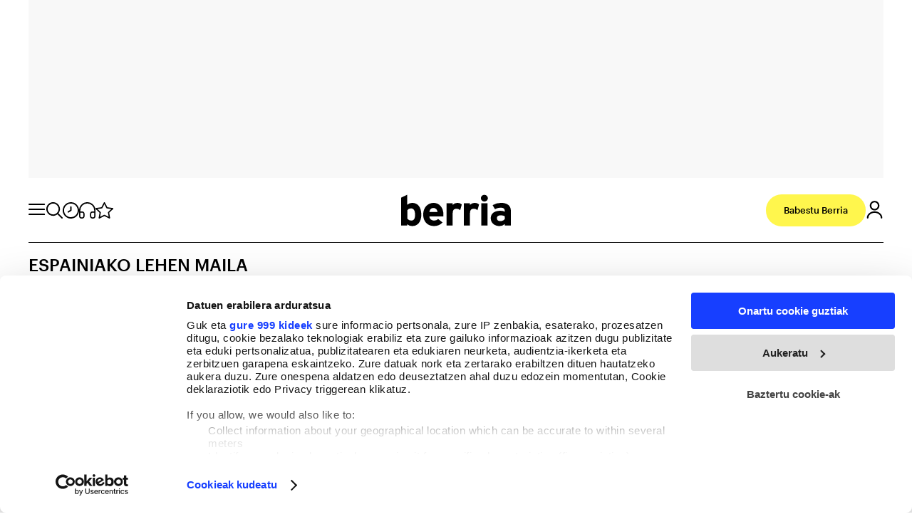

--- FILE ---
content_type: text/html; charset=UTF-8
request_url: https://www.berria.eus/tag/espainiako-lehen-maila
body_size: 19930
content:

<!DOCTYPE html>
<html lang="eu">
<head>
    <meta http-equiv="Content-Type" content="text/html; charset=utf-8" />

                                                		                        <title>Espainiako Lehen Maila - Berria.eus</title>
        	    <meta name="description" content="Noticias, vídeos, colecciones, debates, sociedad, servicios, ocio y última hora de Euskadi."/>
	    <link rel="canonical" href="https://www.berria.eus/tag/espainiako-lehen-maila" />
        <meta property="og:title" content="Espainiako Lehen Maila"/>
        <meta property="og:description" content="Noticias, vídeos, colecciones, debates, sociedad, servicios, ocio y última hora de Euskadi."/>
            <meta property="og:url" content="https://www.berria.eus/tag/espainiako-lehen-maila"/>

                    <meta property="og:image" content="https://www.berria.eus/uploads/static/berria/dist/logos/logo-1200x630.jpg" />
            <meta property="og:image:width" content="1200" />
            <meta property="og:image:height" content="630" />
                <meta property="og:image:type" content="image/jpeg">
        <meta property="og:type" content="website"/>
        <meta property="og:locale" content="eu_ES" />

                
    
    <meta property="og:site_name" content="Berria"/>


            <meta name="robots" content="index, follow, max-snippet:-1, max-image-preview:large, max-video-preview:-1">
    
            <meta name="twitter:card" content="summary_large_image"/>
        <meta name="twitter:url" content="https://www.berria.eus/tag/espainiako-lehen-maila"/>
                    <meta name="twitter:image:src" content="https://www.berria.eus/uploads/static/berria/dist/logos/logo-1200x630.png"/>
                <meta name="twitter:title" content="Espainiako Lehen Maila - Berria"/>
        <meta name="twitter:description" content="Berria - Euskal Herriko euskarazko egunkaria"/>
    
    <meta name="viewport" content="width=device-width, initial-scale=1.0" />
    <meta name="google-site-verification" content="aC9pEjD_r6wYUkpygdpKmxAOZVaBuKl58JDm8ZXpqTs" />

    <!-- Image preload -->
        <!-- /Image preload -->

    <!-- ViewerDiscBookMetas -->
        <!-- /ViewerDiscBookMetas -->

        <link rel="preload" href="https://www.berria.eus/uploads/static/berria/dist/fonts/FeatureFlatDeck-Medium-Web.woff2" as="font" type="font/woff2" fetchpriority="high" crossorigin>
    <link rel="preload" href="https://www.berria.eus/uploads/static/berria/dist/fonts/FeatureFlatDeck-Regular-Web.woff2" as="font" type="font/woff2" fetchpriority="high" crossorigin>

    <link rel="preload" href="https://www.berria.eus/uploads/static/berria/dist/fonts/Graphik-Regular-Web.woff2" as="font" type="font/woff2" fetchpriority="high" crossorigin>
    <link rel="preload" href="https://www.berria.eus/uploads/static/berria/dist/fonts/Graphik-Medium-Web.woff2" as="font" type="font/woff2" fetchpriority="high" crossorigin>

    <link rel="shortcut icon" href="/favicon.ico"/>
    <link rel="apple-touch-icon" sizes="72x72" href="https://www.berria.eus/uploads/static/berria/dist/logos/apple-touch-icon-72x72.png"/>
    <link rel="apple-touch-icon" sizes="114x114" href="https://www.berria.eus/uploads/static/berria/dist/logos/apple-touch-icon-114x114.png"/>
    <link rel="apple-touch-icon-precomposed" sizes="72x72" href="https://www.berria.eus/uploads/static/berria/dist/logos/apple-touch-icon-72x72.png"/>
    <link rel="apple-touch-icon-precomposed" sizes="144x144" href="https://www.berria.eus/uploads/static/berria/dist/logos/apple-touch-icon-114x114.png"/>

    <!-- RSS -->
    <link rel="alternate" type="application/rss+xml" title="RSS berria" href="https://www.berria.eus/uploads/feeds/feed_berria_eu.xml">
    <!-- /RSS -->

        <link rel="preload" as="style" href="https://www.berria.eus/uploads/static/berria/dist/css/thematic-css.css?t=202601231205" fetchpriority="high">
    <link rel="stylesheet" href="https://www.berria.eus/uploads/static/berria/dist/css/thematic-css.css?t=202601231205" fetchpriority="high">


    <script type="text/plain" data-cookieconsent="marketing" src="https://ced.sascdn.com/tag/3282/smart.js" async></script>
        <meta name="levelTarget" content="thematic">
    <meta name="pageTarget" content="thematic">



    <!-- Organization ld+json -->
            <script type="application/ld+json">{"@context":"https://schema.org","@type":"Organization","name":"Berria","url":"https://www.berria.eus/","logo":{"@type":"ImageObject","url":"https://www.berria.eus/uploads/static/berria/dist/logos/logo-200x60.png","width":200,"height":60,"encodingFormat":"image/png"},"sameAs":["https://www.facebook.com/Berriaegunkaria/","https://twitter.com/berria","https://www.youtube.com/user/berriatb","https://www.instagram.com/berriaegunkaria","https://t.me/berriaegunkaria/","https://bsky.app/profile/berriaegunkaria.bsky.social","https://mastodon.eus/@berria"]}</script>
        <!-- /Organization ld+json -->

                
    
            <!-- Comitium Analytics -->
                    <script type="text/javascript">
                !function(){var n=function(n){var t="https://static.comitiumanalytics.com/js/",c=document.createElement("script");c.async=!0,!0===n?(c.type="module",c.src=t+"client.modern.js"):(c.setAttribute("nomodule",""),c.src=t+"client.js"),document.head.appendChild(c)};window.caConfig||(window.caConfig={}),window.caConfig.account="87_2noq1udbgn6swoc48g8owws4g8gkcw4g408sw00k88o4g8gk0g",n(!0),n(!1)}();
            </script>
            <meta property='stats:type' content='section' />
                <!-- /Comitium Analytics -->
    
</head>




<body itemscope itemtype="https://schema.org/WebPage"     class="thematic default-header page-3">
<script data-cfasync="false">
    if (navigator.userAgent.indexOf("BerriaApp") !== -1) {
        document.querySelector('body').setAttribute("data-app","");
    }
</script>

            <!-- Google Tag Manager (noscript) -->
        <noscript><iframe src="https://www.googletagmanager.com/ns.html?id=GTM-TXP2WXK"
        height="0" width="0" style="display:none;visibility:hidden"></iframe></noscript>
        <!-- End Google Tag Manager (noscript) -->
        <div class="o-page">
            <div class="o-layout o-layout--v-banners">
        <div   class="o-grid">
    <div class="o-grid__item o-grid__item--col-12">
        


<div class="c-vbanners__wrapper">
    <div class="c-vbanners__frame" data-vbanners-frame="">
        <div class="c-vbanners__left">
            <div class="c-banner c-banner--160x600" data-banner-name="Sky left">
                <cs-ads data-condition="> 567" type="smart" data-banner="72117" data-banner-name="72117" data-format-id="72117" data-id="sas_72117" data-size="desktop"></cs-ads>
            </div>
        </div>
        <div class="c-vbanners__center"></div>
        <div class="c-vbanners__right">
            <div class="c-banner c-banner--160x600" data-banner-name="Sky right">
                <cs-ads data-condition="> 567" type="smart" data-banner="72148" data-banner-name="72148" data-format-id="72148" data-id="sas_72148" data-size="desktop"></cs-ads>
            </div>
        </div>
    </div>
</div>

</div></div>
    </div>
    <div class="o-layout o-layout--top-banners">
        <div   class="o-grid">
    <div class="o-grid__item o-grid__item--col-12">
        


<div class="c-banner c-banner--1200x250 c-banner--320x100m c-banner--all">
    <cs-ads data-condition="> 0" type="smart" data-banner="72131" data-banner-name="72131" data-format-id="72131" data-id="sas_72131" data-size="all"></cs-ads>
</div>


</div></div>
    </div>
    <div class="o-layout o-layout--top">
        <div   class="o-grid is-fullwidth">
    <div class="o-grid__item o-grid__item--col-12">
    
    
<header id="header" class="c-header">
    <!-- HEADER WRAPPER -->
    <div class="c-header__wrapper">
        <div class="c-header__container" data-id="mainheader__container"
             data-render-logged-content-url="/_call?controller=ComitiumSuite%5CBundle%5CCSBundle%5CWidgets%5CHeader%5CController%5CWidgetController&amp;action=resolveAjaxAction&amp;method=renderLoggedContentAction&amp;_parameters=0yRUpYTsu8Na7Vl8DRd3h6Qpi0JCQpWybzX0r9g47PfMQFIFeRO8J%252FmClfRubXNiWo64a6JF%252FxVDByjXK20nVEpO70wE%252FAq8FJgSXeCRYhss%252F5Sj5lfkl4KG1tJjlkcev1tqsDHitMK8EZVUNUZyim3B5AA876Nr7eqMA4IVzXYRIvGCDoneHy99isUuwAtS7p3MvWvrYiwiBvcUUZ0CHbHqLuyTw6VZ9vd%252Fk9nLs5rIf0jpgUqb1JUqq4yHXpobW7oDItJEhqnW6dJcdo9dxw%253D%253D"
             data-latest-news-page-url="https://www.berria.eus/azken-berriak.html">
            <!-- logo-project -->
            <div class="c-header__item c-header__logo">
                                    <span data-logo-back="" class="m-logo__back" style="display:none">
                      <a href="javascript:window.history.back();">
                         <svg width="36" height="36" viewBox="0 0 36 36" fill="none" xmlns="http://www.w3.org/2000/svg"><circle cx="18" cy="18" r="18" fill="#F0F0F0"></circle><path d="M21 26L13 18L21 10" stroke="black" stroke-width="2.28571" stroke-linecap="round" stroke-linejoin="round"></path></svg>
                      </a>
                    </span>

                <div class="c-header__logo-wrapper">
<span class="m-logo m-logo--full m-logo--full-header">
	<a href="/" title="Berria" class="m-logo__link">
				<svg class="m-logo__image" width="340" height="60">
			<use xlink:href="/uploads/static/berria/dist/icons/icon-generic.svg#logo-main"></use>
		</svg>
			</a>
</span>

<span class="m-logo__txt">Berria</span>
</div>
                                            </div>
            <!-- /logo-project -->

            <div class="c-header__tools-left">
                <!-- Logo Berria -->
                <div class="c-header__item c-header__logo-berria" data-logo-berria-menu>
                    <a href="/" title="Berria">
                                                                                                <svg class="o-icon o-icon--s3" width="23" height="23">
                            <use href="/uploads/static/berria/dist/icons/icon-generic.svg#icon-logo-berria"></use>
                        </svg>
                        <span class="o-icon__text">
                            Gaur
                        </span>
                    </a>
                </div>
                <!-- /Logo Berria -->
                <!-- icon menú (responsive/is-reduced) -->
                <div class="c-header__item c-header__menu-btn" title="Atalak" data-button-menu>
                                                                                <svg class="o-icon o-icon--s3" width="23" height="23">
                        <use href="/uploads/static/berria/dist/icons/icon-generic.svg#icon-nav"></use>
                    </svg>
                    <span class="o-icon__text">
                        Atalak
                    </span>
                </div>
                <!-- /icon menú (responsive) -->

                <!-- search button-->
                <div class="c-header__item c-header__search-button" title="Bilatzailea">
                                                                                <svg class="o-icon" width="15" height="15" data-button-search>
                        <use xlink:href="/uploads/static/berria/dist/icons/icon-generic.svg#icon-search"></use>
                    </svg>
                    <!-- search form -->
                                        <div class="c-header__search-form c-form c-form--searchform">
                        <div class="c-form__wrapper">
                            <form action="https://www.berria.eus/bilatzailea.html" target="_blank" class="c-form__form">
                                <div class="c-form__main">
                                    <input type="text" name="text" id="text"
                                        placeholder="Zer bilatu nahi duzu?"
                                        class="c-form__input" />
                                    <input type="hidden" name="order_by" value="date" />
                                    <span class="c-form__close">
                                                                                                                                                                <svg class="o-icon" width="15" height="15"
                                            data-button-close-search>
                                            <use xlink:href="/uploads/static/berria/dist/icons/icon-generic.svg#icon-close"></use>
                                        </svg>
                                    </span>
                                </div>
                            </form>
                        </div>
                    </div>
                                        <!-- /search form -->

                </div>
                <!-- /search button -->

                <!-- clock button-->
                <div class="c-header__item c-header__clock " title="Azken berriak" data-button-clock>
                    <a href="/azken-berriak.html" >
                                                                                                <svg class="o-icon" width="23" height="23">
                            <use xlink:href="/uploads/static/berria/dist/icons/icon-generic.svg#icon-clock"></use>
                        </svg>
                        <span class="o-icon__text">
                            Azken berriak
                        </span>
                    </a>
                </div>
                <!-- /clock button -->

                <!-- audio button-->
                <div class="c-header__item c-header__audio " title="Entzun BERRIA" data-button-audio>
                    <a href="/entzun-berria.html" >
                                                                                                <svg class="o-icon" width="23" height="23">
                            <use xlink:href="/uploads/static/berria/dist/icons/icon-generic.svg#icon-audio"></use>
                        </svg>
                        <span class="o-icon__text">
                            Entzun BERRIA
                        </span>
                    </a>
                </div>
                <!-- /audio button -->

                <!-- star button-->
                <div class="c-header__item c-header__star " title="Nire BERRIA" data-button-star>
                    <a href="/nire-berria.html" data-login-show>
                                                                                                <svg class="o-icon" width="23" height="23">
                            <use xlink:href="/uploads/static/berria/dist/icons/icon-generic.svg#icon-star"></use>
                        </svg>
                        <span class="o-icon__text">
                            Nire BERRIA
                        </span>
                    </a>
                </div>
                <!-- /star button -->
            </div>

            <div class="c-header__tools-right">
                <!-- user-options (Hazte socia, Mi cuenta) -->
                                <div class="c-header__item c-header__user-options" data-not-logged>
                    <!-- Solo aparece si NO has accedido  -->
                    <div class="c-logged c-logged--out o-group">
                        <a href="https://www.berria.eus/babestu-berria.html" class="m-button" title='Babestu Berria'>
                            <span class="m-button__txt">Babestu Berria</span>
                        </a>
                                                
                        <!-- icon user -->
                        <div class="c-header__item c-header__user-btn" title="Saioa Hasi">
                            <div data-login-show>
                                                                                                                                <svg class="o-icon o-icon--s3" width="20" height="20">
                                    <use href="/uploads/static/berria/dist/icons/icon-generic.svg#icon-user"></use>
                                </svg>
                            </div>
                        </div>
                        <!-- /icon user -->
                    </div>
                </div>
                                <!-- /user-options (Hazte socia, Mi cuenta) -->
            </div>
        </div>
    </div>
    <!-- /HEADER WRAPPER -->
    <script type="application/ld+json">{"@context":"https://schema.org","@graph":[{"@id":"https://www.berria.eus/ - Berria","@type":"SiteNavigationElement","name":"Pol\u00edtica","url":"https://www.berria.eus//es/politica"},{"@id":"https://www.berria.eus/ - Berria","@type":"SiteNavigationElement","name":"Econom\u00eda","url":"https://www.berria.eus//es/economia"},{"@id":"https://www.berria.eus/ - Berria","@type":"SiteNavigationElement","name":"Empresa","url":"https://www.berria.eus//es/empresa"},{"@id":"https://www.berria.eus/ - Berria","@type":"SiteNavigationElement","name":"Cultura","url":"https://www.berria.eus//es/cultura"},{"@id":"https://www.berria.eus/ - Berria","@type":"SiteNavigationElement","name":"Vida","url":"https://www.berria.eus//es/vida"},{"@id":"https://www.berria.eus/ - Berria","@type":"SiteNavigationElement","name":"Opini\u00f3n","url":"https://www.berria.eus//es/opinion"},{"@id":"https://www.berria.eus/ - Berria","@type":"SiteNavigationElement","name":"Internacional","url":"https://www.berria.eus//es/internacional"},{"@id":"https://www.berria.eus/ - Berria","@type":"SiteNavigationElement","name":"M\u00e9s","url":"https://www.berria.eus/javascript:void(0)"}]}</script>
    <div class="c-fullmenu" data-full-menu>
        <div class="c-fullmenu__close" data-button-close-menu></div>
        <div class="c-fullmenu__wrapper">

                           <div class="c-fullmenu__block c-fullmenu__block--form">
                    <div class="c-form">
                        <form action="https://www.berria.eus/bilatzailea.html" class="c-form__form">
                            <input type="text" name="text" id="text" placeholder="Zer bilatu nahi duzu?" class="c-form__input" />
                            <input type="hidden" name="order_by" value="date" />
                            <input type="submit" value="Buscar" class="c-form__submit c-form__submit--search" />
                        </form>
                    </div>
                </div>
                        <div class="c-fullmenu__block c-fullmenu__block--nav">
                                    <nav class="c-menu">
                        <ul class="c-menu__list">
                            <li class="c-menu__item c-menu__item--title">SAILAK</li>
                                                            <li class="c-menu__item">
                                                                                                                        <a href="/euskal-herria" title="Euskal Herria" class="c-menu__link">
                                                Euskal Herria
                                                                                            </a>
                                                                                                                                                </li>
                                                            <li class="c-menu__item">
                                                                                                                        <a href="/iritzia" title="Iritzia" class="c-menu__link">
                                                Iritzia
                                                                                            </a>
                                                                                                                                                </li>
                                                            <li class="c-menu__item">
                                                                                                                        <a href="/ekonomia" title="Ekonomia" class="c-menu__link">
                                                Ekonomia
                                                                                            </a>
                                                                                                                                                </li>
                                                            <li class="c-menu__item">
                                                                                                                        <a href="/mundua" title="Mundua" class="c-menu__link">
                                                Mundua
                                                                                            </a>
                                                                                                                                                </li>
                                                            <li class="c-menu__item">
                                                                                                                        <a href="/kultura" title="Kultura" class="c-menu__link">
                                                Kultura
                                                                                            </a>
                                                                                                                                                </li>
                                                            <li class="c-menu__item">
                                                                                                                        <a href="/kirola" title="Kirola" class="c-menu__link">
                                                Kirola
                                                                                            </a>
                                                                                                                                                </li>
                                                            <li class="c-menu__item">
                                                                                                                        <a href="/bizigiro" title="Bizigiro" class="c-menu__link">
                                                Bizigiro
                                                                                            </a>
                                                                                                                                                </li>
                                                            <li class="c-menu__item">
                                                                                                                        <a href="/tag/komunikazioa" title="Komunikazioa" class="c-menu__link">
                                                Komunikazioa
                                                                                            </a>
                                                                                                                                                </li>
                                                            <li class="c-menu__item c-menu__itemc-menu__link has-subitems" data-item-menu-has-submenu>
                                                                            Lurraldeak
                                                                                    <span class="c-menu__icon"></span>
                                                                                                                                                        <ul class="c-menu__sublist">
                                                                                            <li class="c-menu__subitem">
                                                    <a href="/lurraldeak/araba" title="Araba" class="c-menu__subitem__link">Araba</a>
                                                </li>
                                                                                            <li class="c-menu__subitem">
                                                    <a href="/lurraldeak/bizkaia" title="Bizkaia" class="c-menu__subitem__link">Bizkaia</a>
                                                </li>
                                                                                            <li class="c-menu__subitem">
                                                    <a href="/lurraldeak/gipuzkoa" title="Gipuzkoa" class="c-menu__subitem__link">Gipuzkoa</a>
                                                </li>
                                                                                            <li class="c-menu__subitem">
                                                    <a href="/lurraldeak/nafarroa" title="Nafarroa" class="c-menu__subitem__link">Nafarroa</a>
                                                </li>
                                                                                            <li class="c-menu__subitem">
                                                    <a href="/lurraldeak/ipar-euskal-herria" title="Ipar Euskal Herria" class="c-menu__subitem__link">Ipar Euskal Herria</a>
                                                </li>
                                                                                    </ul>
                                                                    </li>
                                                    </ul>
                    </nav>
                                    <nav class="c-menu">
                        <ul class="c-menu__list">
                            <li class="c-menu__item c-menu__item--title">GURE GAIAK</li>
                                                            <li class="c-menu__item c-menu__item--feminismoa">
                                                                                                                        <a href="/feminismoa.html" title="Feminismoa" class="c-menu__link">
                                                Feminismoa
                                                                                            </a>
                                                                                                                                                </li>
                                                            <li class="c-menu__item c-menu__item--ingurumena">
                                                                                                                        <a href="/ingurumena.html" title="Ingurumena" class="c-menu__link">
                                                Ingurumena
                                                                                            </a>
                                                                                                                                                </li>
                                                    </ul>
                    </nav>
                                    <nav class="c-menu">
                        <ul class="c-menu__list">
                            <li class="c-menu__item c-menu__item--title">KANALAK</li>
                                                            <li class="c-menu__item">
                                                                                                                        <a href="/podcastak" title="Podcastak" class="c-menu__link">
                                                Podcastak
                                                                                            </a>
                                                                                                                                                </li>
                                                            <li class="c-menu__item">
                                                                                                                        <a href="/bideoak.html" title="Bideoak" class="c-menu__link">
                                                Bideoak
                                                                                            </a>
                                                                                                                                                </li>
                                                            <li class="c-menu__item">
                                                                                                                        <a href="/entzun-berria.html" title="Entzun BERRIA" class="c-menu__link">
                                                Entzun BERRIA
                                                                                            </a>
                                                                                                                                                </li>
                                                            <li class="c-menu__item">
                                                                                                                        <a href="/azken-berriak.html" title="Azken berriak" class="c-menu__link">
                                                Azken berriak
                                                                                            </a>
                                                                                                                                                </li>
                                                            <li class="c-menu__item">
                                                                                                                        <a href="/nire-berria.html" title="Nire Berria" class="c-menu__link" data-login-show data-button-type="nire-berria">
                                                Nire Berria
                                                                                            </a>
                                                                                                                                                </li>
                                                            <li class="c-menu__item">
                                                                                                                        <a href="/irakurrienak.html" title="Gehien irakurriak" class="c-menu__link">
                                                Gehien irakurriak
                                                                                            </a>
                                                                                                                                                </li>
                                                            <li class="c-menu__item">
                                                                                                                        <a href="/harpidetu-buletinetara.html" title="Buletinak" class="c-menu__link">
                                                Buletinak
                                                                                            </a>
                                                                                                                                                </li>
                                                    </ul>
                    </nav>
                                    <nav class="c-menu">
                        <ul class="c-menu__list">
                            <li class="c-menu__item c-menu__item--title">ZERBITZUAK</li>
                                                            <li class="c-menu__item">
                                                                                                                        <a href="/estiloliburua" title="Estilo liburua" class="c-menu__link">
                                                Estilo liburua
                                                                                            </a>
                                                                                                                                                </li>
                                                            <li class="c-menu__item">
                                                                                                                        <a href="/agenda.html" title="Agenda" class="c-menu__link">
                                                Agenda
                                                                                            </a>
                                                                                                                                                </li>
                                                            <li class="c-menu__item">
                                                                                                                        <a href="/hilberriak.html" title="Hilberriak" class="c-menu__link">
                                                Hilberriak
                                                                                            </a>
                                                                                                                                                </li>
                                                            <li class="c-menu__item">
                                                                                                                        <a href="/hemeroteka-berria.html" title="BERRIAren hemeroteka" class="c-menu__link">
                                                BERRIAren hemeroteka
                                                                                            </a>
                                                                                                                                                </li>
                                                            <li class="c-menu__item">
                                                                                                                        <a href="/hemeroteka/egunkaria" title="Egunkariaren hemeroteka" class="c-menu__link">
                                                Egunkariaren hemeroteka
                                                                                            </a>
                                                                                                                                                </li>
                                                            <li class="c-menu__item">
                                                                                                                        <a href="/errezetak.html" title="Errezetak" class="c-menu__link">
                                                Errezetak
                                                                                            </a>
                                                                                                                                                </li>
                                                    </ul>
                    </nav>
                                    <nav class="c-menu">
                        <ul class="c-menu__list">
                            <li class="c-menu__item c-menu__item--title">GUNE BEREZIAK</li>
                                                            <li class="c-menu__item">
                                                                                                                        <a href="/ikasgela" title="Berria Ikasgela" class="c-menu__link">
                                                Berria Ikasgela
                                                                                            </a>
                                                                                                                                                </li>
                                                            <li class="c-menu__item">
                                                                                                                        <a href="/mantangorri" title="Mantangorri" class="c-menu__link">
                                                Mantangorri
                                                                                            </a>
                                                                                                                                                </li>
                                                            <li class="c-menu__item">
                                                                                                                        <a href="https://www.badok.eus/" title="Badok" class="c-menu__link">
                                                Badok
                                                                                            </a>
                                                                                                                                                </li>
                                                            <li class="c-menu__item">
                                                                                                                        <a href="/liburu-eta-disko-berriak.html" title="Liburu eta disko berriak" class="c-menu__link">
                                                Liburu eta disko berriak
                                                                                            </a>
                                                                                                                                                </li>
                                                            <li class="c-menu__item">
                                                                                                                        <a href="/mendia" title="Mendia" class="c-menu__link">
                                                Mendia
                                                                                            </a>
                                                                                                                                                </li>
                                                    </ul>
                    </nav>
                                    <nav class="c-menu">
                        <ul class="c-menu__list">
                            <li class="c-menu__item c-menu__item--title">KOMUNITATEA</li>
                                                            <li class="c-menu__item">
                                                                                                                        <a href="/babestu-berria.html" title="Babestu BERRIA" class="c-menu__link">
                                                Babestu BERRIA
                                                                                            </a>
                                                                                                                                                </li>
                                                            <li class="c-menu__item">
                                                                                                                        <a href="/komunitatea" title="Komunitatea" class="c-menu__link">
                                                Komunitatea
                                                                                            </a>
                                                                                                                                                </li>
                                                            <li class="c-menu__item">
                                                                                                                        <a href="/komunitatea/esperientziak" title="Esperientziak" class="c-menu__link">
                                                Esperientziak
                                                                                            </a>
                                                                                                                                                </li>
                                                            <li class="c-menu__item">
                                                                                                                        <a href="/komunitatea/zozketak" title="Zozketak" class="c-menu__link">
                                                Zozketak
                                                                                            </a>
                                                                                                                                                </li>
                                                            <li class="c-menu__item">
                                                                                                                        <a href="/komunitatea/denda" title="Denda" class="c-menu__link">
                                                Denda
                                                                                            </a>
                                                                                                                                                </li>
                                                    </ul>
                    </nav>
                            </div>

            <div class="c-fullmenu__block c-fullmenu__block--form-newsletter">
                

<div class="c-form" data-id="newsletter-subscription">
    <div class="c-form__message">
        Aukeratu nahi dituzun buletinak. Beti aurkituko duzu zerbait interesgarria irakurtzeko eta informatuta egoteko.
    </div>
    <form name="newsletter_subscription" method="post" action="javascript:void(0)" data-action="/_call?controller=ComitiumSuite%5CBundle%5CCSBundle%5CWidgets%5CNewsletterSubscription%5CController%5CWidgetController&amp;action=subscribeAction&amp;_parameters=0yRUpYTsu8Na7Vl8DRd3h6Qpi0JCQpWybzX0r9g47PfMQFIFeRO8J%252FmClfRubXNiWo64a6JF%252FxVDByjXK20nVMwnv85j8gbkdvYi5VJUjg%252BzMl%252BCp8vyz4fJ%252B%252Fs4LKTVCS3RKLx5hSOjVI0ayM5UFp8aA7jJxXFTwbvYSKL60wtB6jaUVgnViY8yGGYv4vCSSPs2l304xxUzWmR%252FqFSqR84pCdIMQ3Gq7XcnaO8eqftILZpkOhm9vkBgsX6AMnAKqNzgSpv4tlA0nUbkZKs5ALNZYLob2Nb9CcA3%252B5rGdCqCcJIjzft9JTwGtAd4Dd3r" data-format="format-2" class="c-form__form add-load-element">
        <div class="c-form__message hidden message_format-2"></div>
        <div class="c-form__checkbox-wrapper">
                                        <div class="c-form__checkbox" data-id="newsletter-subscription-form-field">
        <input type="checkbox" id="newsletter_subscription_checkbox7_f2" name="newsletter_subscription[checkbox7_f2]"  value="1" />
        <label  class="c-form__label" for="newsletter_subscription_checkbox7_f2">
            <span class="c-form__checkbox-title">Kazetaritza</span>
                    </label>
        
    </div>
                                        <div class="c-form__checkbox" data-id="newsletter-subscription-form-field">
        <input type="checkbox" id="newsletter_subscription_checkbox1_f2" name="newsletter_subscription[checkbox1_f2]"  value="1" />
        <label  class="c-form__label" for="newsletter_subscription_checkbox1_f2">
            <span class="c-form__checkbox-title">Mendia</span>
                    </label>
        
    </div>
                                        <div class="c-form__checkbox" data-id="newsletter-subscription-form-field">
        <input type="checkbox" id="newsletter_subscription_checkbox2_f2" name="newsletter_subscription[checkbox2_f2]"  value="1" />
        <label  class="c-form__label" for="newsletter_subscription_checkbox2_f2">
            <span class="c-form__checkbox-title">Arratsaldekoa</span>
                    </label>
        
    </div>
                                        <div class="c-form__checkbox" data-id="newsletter-subscription-form-field">
        <input type="checkbox" id="newsletter_subscription_checkbox6_f2" name="newsletter_subscription[checkbox6_f2]"  value="1" />
        <label  class="c-form__label" for="newsletter_subscription_checkbox6_f2">
            <span class="c-form__checkbox-title">Kinka</span>
                    </label>
        
    </div>
                                        <div class="c-form__checkbox" data-id="newsletter-subscription-form-field">
        <input type="checkbox" id="newsletter_subscription_checkbox5_f2" name="newsletter_subscription[checkbox5_f2]"  value="1" />
        <label  class="c-form__label" for="newsletter_subscription_checkbox5_f2">
            <span class="c-form__checkbox-title">Astekaria</span>
                    </label>
        
    </div>
                                        <div class="c-form__checkbox" data-id="newsletter-subscription-form-field">
        <input type="checkbox" id="newsletter_subscription_checkbox3_f2" name="newsletter_subscription[checkbox3_f2]"  value="1" />
        <label  class="c-form__label" for="newsletter_subscription_checkbox3_f2">
            <span class="c-form__checkbox-title">Goizekoa</span>
                    </label>
        
    </div>
                                        <div class="c-form__checkbox" data-id="newsletter-subscription-form-field">
        <input type="checkbox" id="newsletter_subscription_checkbox4_f2" name="newsletter_subscription[checkbox4_f2]"  value="1" />
        <label  class="c-form__label" for="newsletter_subscription_checkbox4_f2">
            <span class="c-form__checkbox-title">Badok</span>
                    </label>
        
    </div>
                                        <div class="c-form__checkbox" data-id="newsletter-subscription-form-field">
        <input type="checkbox" id="newsletter_subscription_checkbox8_f2" name="newsletter_subscription[checkbox8_f2]"  value="1" />
        <label  class="c-form__label" for="newsletter_subscription_checkbox8_f2">
            <span class="c-form__checkbox-title">Gipuzkoa</span>
                    </label>
        
    </div>
                                        <div class="c-form__checkbox" data-id="newsletter-subscription-form-field">
        <input type="checkbox" id="newsletter_subscription_checkbox9_f2" name="newsletter_subscription[checkbox9_f2]"  value="1" />
        <label  class="c-form__label" for="newsletter_subscription_checkbox9_f2">
            <span class="c-form__checkbox-title">Bizkaia</span>
                    </label>
        
    </div>
                                        <div class="c-form__checkbox" data-id="newsletter-subscription-form-field">
        <input type="checkbox" id="newsletter_subscription_checkbox10_f2" name="newsletter_subscription[checkbox10_f2]"  value="1" />
        <label  class="c-form__label" for="newsletter_subscription_checkbox10_f2">
            <span class="c-form__checkbox-title">Araba</span>
                    </label>
        
    </div>
                                        <div class="c-form__checkbox" data-id="newsletter-subscription-form-field">
        <input type="checkbox" id="newsletter_subscription_checkbox11_f2" name="newsletter_subscription[checkbox11_f2]"  value="1" />
        <label  class="c-form__label" for="newsletter_subscription_checkbox11_f2">
            <span class="c-form__checkbox-title">Nafarroa</span>
                    </label>
        
    </div>
                                        <div class="c-form__checkbox" data-id="newsletter-subscription-form-field">
        <input type="checkbox" id="newsletter_subscription_checkbox12_f2" name="newsletter_subscription[checkbox12_f2]"  value="1" />
        <label  class="c-form__label" for="newsletter_subscription_checkbox12_f2">
            <span class="c-form__checkbox-title">Iparraldea</span>
                    </label>
        
    </div>
            <div class="c-form__privacy" data-id="newsletter-subscription-form-field">
                <input type="checkbox" class="is-required" id="newsletter_subscription_privacy" name="newsletter_subscription[privacy]" value="1" required>
    <label class="c-form__label c-form__label--checkbox" for="newsletter_subscription_privacy">Izena ematean <a href='https://www.berria.eus/pribatutasun-politika.html' title='Pribatutasun Politika'>pribatutasun politika</a> onartzen duzu.</label>
            </div>
        </div>
            <div class="g-recaptcha" data-sitekey="6Leqaj8UAAAAAIuBWccIO2nm6tzvKo6nyFERG5CY"></div>
        
        <input type="email" id="newsletter_subscription_mail" name="newsletter_subscription[mail]" required="required" placeholder="Zure posta elektronikoa" class="c-form__input c-form__input--mail" />
            <input type="submit"  class="m-button" value="Harpidetu">
    </form>
</div>
            </div>
            <!-- social-networks -->
            <div class="c-fullmenu__block c-fullmenu__block--social">
                <div class="c-menu__item c-menu__item--title">
                    Jarraitu:
                </div>
                <div class="c-header__social">
                        <div class="m-social-profile">
            <div class="m-social-profile__item m-social-profile__item--whatsapp">
            <a href="https://whatsapp.com/channel/0029Va8mEtQIN9ir8bWU6B3J"
            title="Whatsapp" rel="nofollow" class="m-social-profile__link" target="_blank">
                <svg class="m-social-profile__img">
                                        <use href="/uploads/static/berria/dist/icons/icon-generic.svg#icon-whatsapp">
                    </use>
                </svg>
            </a>
        </div>
                <div class="m-social-profile__item m-social-profile__item--telegram">
            <a href="https://t.me/berriaegunkaria/"
            title="Telegram" rel="nofollow" class="m-social-profile__link" target="_blank">
                <svg class="m-social-profile__img">
                                        <use href="/uploads/static/berria/dist/icons/icon-generic.svg#icon-telegram">
                    </use>
                </svg>
            </a>
        </div>
                <div class="m-social-profile__item m-social-profile__item--twitter">
            <a href="https://twitter.com/berria/"
               title="Twitter" rel="nofollow" class="m-social-profile__link" target="_blank">
                <svg class="m-social-profile__img">
                                        <use href="/uploads/static/berria/dist/icons/icon-generic.svg#icon-x">
                    </use>
                </svg>
            </a>
        </div>
                <div class="m-social-profile__item m-social-profile__item--facebook">
            <a href="https://www.facebook.com/Berriaegunkaria/"
               title="Facebook" rel="nofollow" class="m-social-profile__link" target="_blank">
                <svg class="m-social-profile__img">
                                        <use href="/uploads/static/berria/dist/icons/icon-generic.svg#icon-facebook">
                    </use>
                </svg>
            </a>
        </div>
                    <div class="m-social-profile__item m-social-profile__item--instagram">
            <a href="https://instagram.com/berriaegunkaria/"
               title="Instagram" rel="nofollow" class="m-social-profile__link" target="_blank">
                <svg class="m-social-profile__img">
                                        <use href="/uploads/static/berria/dist/icons/icon-generic.svg#icon-instagram">
                    </use>
                </svg>
            </a>
        </div>
                <div class="m-social-profile__item m-social-profile__item--youtube">
            <a href="https://www.youtube.com/user/berriatb/"
               title="Youtube" rel="nofollow" class="m-social-profile__link" target="_blank">
                <svg class="m-social-profile__img">
                                        <use href="/uploads/static/berria/dist/icons/icon-generic.svg#icon-youtube">
                    </use>
                </svg>
            </a>
        </div>
        
        <div class="m-social-profile__item m-social-profile__item--rss">
            <a href="/uploads/feeds/feed_berria_eu.xml"
               title="RSS" rel="nofollow" class="m-social-profile__link" target="_blank">
                <svg class="m-social-profile__img">
                                        <use href="/uploads/static/berria/dist/icons/icon-generic.svg#icon-rss">
                    </use>
                </svg>
            </a>
        </div>
                <div class="m-social-profile__item m-social-profile__item--tik-tok">
            <a href="https://www.tiktok.com/@berriaegunkaria"
               title="Tik Tok" rel="nofollow" class="m-social-profile__link" target="_blank">
                <svg class="m-social-profile__img">
                                        <use href="/uploads/static/berria/dist/icons/icon-generic.svg#icon-tik-tok">
                    </use>
                </svg>
            </a>
        </div>
                <div class="m-social-profile__item m-social-profile__item--bluesky">
            <a href="https://bsky.app/profile/berriaegunkaria.bsky.social"
               title="Bluesky" rel="nofollow" class="m-social-profile__link" target="_blank">
                <svg class="m-social-profile__img">
                                        <use href="/uploads/static/berria/dist/icons/icon-generic.svg#icon-bluesky">
                    </use>
                </svg>
            </a>
        </div>
                <div class="m-social-profile__item m-social-profile__item--mastodon">
            <a href="https://mastodon.eus/@berria"
               title="Mastodon" rel="nofollow" class="m-social-profile__link" target="_blank">
                <svg class="m-social-profile__img">
                                        <use href="/uploads/static/berria/dist/icons/icon-generic.svg#icon-mastodon">
                    </use>
                </svg>
            </a>
        </div>
    </div>
                </div>
            </div>
            <!-- /social-networks -->
        </div>
    </div>
        
                </header>
<!-- stickyHeaderStarter starter -->
<div data-sticky-header-position></div>

</div></div>
    </div>
            <div class="o-layout o-layout--top-search">
        <div   class="o-grid">
    <div class="o-grid__item o-grid__item--col-12">
    
    
	<div class="c-heading c-heading--category-and-tag-header" data-id="category_and_tag_header">
		<div class="c-heading__wrapper">
						<div class="c-heading__text">
									<h1 class="c-heading__title" data-thematic-title>
						                

    
    
    
    
    
                        Espainiako Lehen Maila
            
					</h1>
											</div>
		</div>

			</div>


</div></div>
    </div>
    <div class="o-layout o-layout--grid">
        <div class="o-grid__item o-grid__item--col-14">
            <div   class="o-grid">
    <div class="o-grid__item o-grid__item--col-12">
    
    <div class="c-item__list-wrapper">
                    <section class="has-tag-311435">
        <div class="o-grid o-grid--list-them-1 ">
        <div class="o-grid__item o-grid--col-14">
            
                <article class="c-item c-item--format-20  is-type-1 has-category-71">
        <div class="c-item__wrapper">
                                                <div class="c-item__fig">
                                            

    
    
                    
    
        
            
        
                        <a  href="https://www.berria.eus/kirola/matarazzoren-realak-olatuaren-gainean-segitzen-du_2153041_102.html" title="Matarazzoren Realak olatuaren gainean segitzen du" alt="Matarazzoren Realak olatuaren gainean segitzen du"><picture ><source srcset="https://www.berria.eus/uploads/s1/81/34/87/1/ef-135284-15718587_35_100x100.jpeg" media="(max-width:450px)" /><source srcset="https://www.berria.eus/uploads/s1/81/34/87/0/ef-135284-15718587_34_172x172.jpeg" media="(min-width:451px) and (max-width:690px)" /><source srcset="https://www.berria.eus/uploads/s1/81/34/86/9/ef-135284-15718587_33_250x250.jpeg" media="(min-width:691px) and (max-width:768px)" /><source srcset="https://www.berria.eus/uploads/s1/81/34/85/3/ef-135284-15718587_22_338x225.jpeg" media="(min-width:769px) and (max-width:1060px)" /><source srcset="https://www.berria.eus/uploads/s1/81/34/85/2/ef-135284-15718587_21_585x390.jpeg" media="(min-width:1061px)" /><img src="https://www.berria.eus/uploads/s1/81/34/84/8/ef-135284-15718587.jpeg" alt="Oiartzabal, Celtari sartutako gol bat ospatzen. JON URBE / FOKU" title="Oiartzabal, Celtari sartutako gol bat ospatzen. JON URBE / FOKU"  class="c-item__img" width="585" height="390" loading="lazy" /></picture></a>
                    
                    </div>
                                        <div class="c-item__txt">
                <h2 class="c-item__title">
                                    

    
    
    
    
    
                            <a  href="https://www.berria.eus/kirola/matarazzoren-realak-olatuaren-gainean-segitzen-du_2153041_102.html" title="Matarazzoren Realak olatuaren gainean segitzen du">Matarazzoren Realak olatuaren gainean segitzen du</a>
            
                </h2>
                <div class="c-item__extra-info">
                    <div class="o-group">
                                                                        
        
            
    
    <div class="m-author m-author--list">
                    <div class="m-author__name">
                                                                                                                                                                                                                                                                
                                                                        Paulo Ostolaza
                                                                                                                    </div>
            </div>

                                            </div>
                </div>
            </div>
        </div>
    </article>
                        <article class="c-item c-item--format-20  is-type-1 has-category-71">
        <div class="c-item__wrapper">
                                                <div class="c-item__fig">
                                            

    
    
                    
    
        
            
        
                        <a  href="https://www.berria.eus/kirola/anoetan-hasi-da-danborrada_2152720_102.html" title="Anoetan hasi da danborrada" alt="Anoetan hasi da danborrada"><picture ><source srcset="https://www.berria.eus/uploads/s1/81/18/71/4/15692436_35_100x100.jpeg" media="(max-width:450px)" /><source srcset="https://www.berria.eus/uploads/s1/81/18/71/3/15692436_34_172x172.jpeg" media="(min-width:451px) and (max-width:690px)" /><source srcset="https://www.berria.eus/uploads/s1/81/18/71/2/15692436_33_250x250.jpeg" media="(min-width:691px) and (max-width:768px)" /><source srcset="https://www.berria.eus/uploads/s1/81/18/69/6/15692436_22_338x225.jpeg" media="(min-width:769px) and (max-width:1060px)" /><source srcset="https://www.berria.eus/uploads/s1/81/18/69/5/15692436_21_585x390.jpeg" media="(min-width:1061px)" /><img src="https://www.berria.eus/uploads/s1/81/18/69/1/15692436.jpeg" alt="Realeko jokalariak garaipena ospatzen, partida amaitu berritan. JUAN HERRERO / EFE" title="Realeko jokalariak garaipena ospatzen, partida amaitu berritan. JUAN HERRERO / EFE"  class="c-item__img" width="585" height="390" loading="lazy" /></picture></a>
                    
                    </div>
                                        <div class="c-item__txt">
                <h2 class="c-item__title">
                                    

    
    
    
    
    
                            <a  href="https://www.berria.eus/kirola/anoetan-hasi-da-danborrada_2152720_102.html" title="Anoetan hasi da danborrada">Anoetan hasi da danborrada</a>
            
                </h2>
                <div class="c-item__extra-info">
                    <div class="o-group">
                                                                        
        
            
    
    <div class="m-author m-author--list">
                    <div class="m-author__name">
                                                                                                                                                                                                                                                                
                                                                        Paulo Ostolaza
                                                                                                                    </div>
            </div>

                                            </div>
                </div>
            </div>
        </div>
    </article>
                        <article class="c-item c-item--format-20  is-type-1 has-category-71">
        <div class="c-item__wrapper">
                                                <div class="c-item__fig">
                                            

    
    
                    
    
        
            
        
                        <a  href="https://www.berria.eus/kirola/alavesek-galdu-egin-du-atletico-madrilen-zelaian_2152719_102.html" title="Alavesek galdu egin du Atletico Madrilen zelaian" alt="Alavesek galdu egin du Atletico Madrilen zelaian"><picture ><source srcset="https://www.berria.eus/uploads/s1/81/18/67/4/ef-179743-15691417_35_100x100.jpeg" media="(max-width:450px)" /><source srcset="https://www.berria.eus/uploads/s1/81/18/67/3/ef-179743-15691417_34_172x172.jpeg" media="(min-width:451px) and (max-width:690px)" /><source srcset="https://www.berria.eus/uploads/s1/81/18/67/2/ef-179743-15691417_33_250x250.jpeg" media="(min-width:691px) and (max-width:768px)" /><source srcset="https://www.berria.eus/uploads/s1/81/18/65/6/ef-179743-15691417_22_338x225.jpeg" media="(min-width:769px) and (max-width:1060px)" /><source srcset="https://www.berria.eus/uploads/s1/81/18/65/5/ef-179743-15691417_21_585x390.jpeg" media="(min-width:1061px)" /><img src="https://www.berria.eus/uploads/s1/81/18/65/1/ef-179743-15691417.jpeg" alt="Aleña baloia hanketan duela, gaur, Madrilen. MANU REINO / EFE" title="Aleña baloia hanketan duela, gaur, Madrilen. MANU REINO / EFE"  class="c-item__img" width="585" height="390" loading="lazy" /></picture></a>
                    
                    </div>
                                        <div class="c-item__txt">
                <h2 class="c-item__title">
                                    

    
    
    
    
    
                            <a  href="https://www.berria.eus/kirola/alavesek-galdu-egin-du-atletico-madrilen-zelaian_2152719_102.html" title="Alavesek galdu egin du Atletico Madrilen zelaian">Alavesek galdu egin du Atletico Madrilen zelaian</a>
            
                </h2>
                <div class="c-item__extra-info">
                    <div class="o-group">
                                                                        
        
            
    
    <div class="m-author m-author--list">
                    <div class="m-author__name">
                                                                                                                                                                                                                                                                
                                                                        Paulo Ostolaza
                                                                                                                    </div>
            </div>

                                            </div>
                </div>
            </div>
        </div>
    </article>
                        <article class="c-item c-item--format-20  is-type-1 has-category-71">
        <div class="c-item__wrapper">
                                                <div class="c-item__fig">
                                            

    
    
                    
    
        
            
        
                        <a  href="https://www.berria.eus/kirola/realak-eta-alavesek-segida-eman-nahi-diote-kopak-utzitako-aho-zapore-onari_2152703_102.html" title="Realak eta Alavesek segida eman nahi diote Kopak utzitako aho zapore onari" alt="Realak eta Alavesek segida eman nahi diote Kopak utzitako aho zapore onari"><picture ><source srcset="https://www.berria.eus/uploads/s1/81/18/09/4/ef-296782-15676132_35_100x100.jpeg" media="(max-width:450px)" /><source srcset="https://www.berria.eus/uploads/s1/81/18/09/3/ef-296782-15676132_34_172x172.jpeg" media="(min-width:451px) and (max-width:690px)" /><source srcset="https://www.berria.eus/uploads/s1/81/18/09/2/ef-296782-15676132_33_250x250.jpeg" media="(min-width:691px) and (max-width:768px)" /><source srcset="https://www.berria.eus/uploads/s1/81/18/07/6/ef-296782-15676132_22_338x225.jpeg" media="(min-width:769px) and (max-width:1060px)" /><source srcset="https://www.berria.eus/uploads/s1/81/18/07/5/ef-296782-15676132_21_585x390.jpeg" media="(min-width:1061px)" /><img src="https://www.berria.eus/uploads/s1/81/18/07/1/ef-296782-15676132.jpeg" alt="Realeko jokalariak Kopako final-laurdenetarako sailkapena ospatzen. JAGOBA MANTEROLA / FOKU" title="Realeko jokalariak Kopako final-laurdenetarako sailkapena ospatzen. JAGOBA MANTEROLA / FOKU"  class="c-item__img" width="585" height="390" loading="lazy" /></picture></a>
                    
                    </div>
                                        <div class="c-item__txt">
                <h2 class="c-item__title">
                                    

    
    
    
    
    
                            <a  href="https://www.berria.eus/kirola/realak-eta-alavesek-segida-eman-nahi-diote-kopak-utzitako-aho-zapore-onari_2152703_102.html" title="Realak eta Alavesek segida eman nahi diote Kopak utzitako aho zapore onari">Realak eta Alavesek segida eman nahi diote Kopak utzitako aho zapore onari</a>
            
                </h2>
                <div class="c-item__extra-info">
                    <div class="o-group">
                                                                        
        
            
    
    <div class="m-author m-author--list">
                    <div class="m-author__name">
                                                                                                                                                                                                                                                                
                                                                        Ainara Arratibel Gascon
                                                                                                                    </div>
            </div>

                                            </div>
                </div>
            </div>
        </div>
    </article>
                </div>
    </div>
</section>
                    </div>
    <script type="application/ld+json">{"@context":"http://schema.org","@type":"ItemList","itemListOrder":"Descending","numberOfItems":4,"itemListElement":[{"@type":"ListItem","identifier":2153041,"name":"Matarazzoren Realak olatuaren gainean segitzen du","url":"https://www.berria.eus/kirola/matarazzoren-realak-olatuaren-gainean-segitzen-du_2153041_102.html","position":1,"description":"Txuri-urdinek 3-1 irabazi diote Celtari, nahiz eta 45. minututik jokalari bat gutxiagorekin jokatu duen eta aurkaria bolada bikainean zetorren. Oiartzabalek bi gol sartu ditu, eta Braisek biribildu du festa.","image":{"@type":"ImageObject","identifier":8134848,"url":"https://www.berria.eus/uploads/s1/81/34/84/8/ef-135284-15718587.jpeg","height":2000,"width":3000}},{"@type":"ListItem","identifier":2152720,"name":"Anoetan hasi da danborrada","url":"https://www.berria.eus/kirola/anoetan-hasi-da-danborrada_2152720_102.html","position":2,"description":"Realak 2-1 irabazi dio Bartzelonari Oiartzabalen eta Guedesen golei esker, partida zoro batean.","image":{"@type":"ImageObject","identifier":8118691,"url":"https://www.berria.eus/uploads/s1/81/18/69/1/15692436.jpeg","height":1467,"width":2200}},{"@type":"ListItem","identifier":2152719,"name":"Alavesek galdu egin du Atletico Madrilen zelaian","url":"https://www.berria.eus/kirola/alavesek-galdu-egin-du-atletico-madrilen-zelaian_2152719_102.html","position":3,"description":"Bigarren zatiaren hasieran Sorlothek sartutako golari esker eskuratu ditu hiru puntuak etxeko taldeak. Alavesek, azken minutuetan, gola sartzeko abagune bikainak izan ditu.","image":{"@type":"ImageObject","identifier":8118651,"url":"https://www.berria.eus/uploads/s1/81/18/65/1/ef-179743-15691417.jpeg","height":2000,"width":3000}},{"@type":"ListItem","identifier":2152703,"name":"Realak eta Alavesek segida eman nahi diote Kopak utzitako aho zapore onari","url":"https://www.berria.eus/kirola/realak-eta-alavesek-segida-eman-nahi-diote-kopak-utzitako-aho-zapore-onari_2152703_102.html","position":4,"description":"Gipuzkoarrek Bartzelona hartuko dute Anoetan, eta arabarrek Atletico Madrilen zelaian jokatuko dute. Aurkari zailak izan arren, bi euskal taldeak punturen bat batzen saiatuko dira, eta jaitsiera postuetatik aldentzen.","image":{"@type":"ImageObject","identifier":8118071,"url":"https://www.berria.eus/uploads/s1/81/18/07/1/ef-296782-15676132.jpeg","height":1946,"width":3000}}]}</script>
    
</div></div>
        </div>
        <div class="o-grid__item o-grid__item--col-6">
            <div   class="o-grid">
    <div class="o-grid__item o-grid__item--col-12">
    

    


<div class="c-banner c-banner--300x600 c-banner--300x600m c-banner--all">
    <cs-ads data-condition="> 0" type="smart" data-banner="72140" data-banner-name="72140" data-format-id="72140" data-id="sas_72140" data-size="all"></cs-ads>
</div>


</div></div>
        </div>
    </div>
    <div class="o-layout">
        <div  style="background-color: rgba(248,248,248,1)" class="o-grid is-fullwidth">
    <div class="o-grid__item o-grid__item--col-12">
        


<div class="c-banner c-banner--1200x250 c-banner--300x600m c-banner--all">
    <cs-ads data-condition="> 0" type="smart" data-banner="72139" data-banner-name="72139" data-format-id="72139" data-id="sas_72139" data-size="all"></cs-ads>
</div>


</div></div><div   class="o-grid">
    <div class="o-grid__item o-grid__item--col-12">
    
    <div class="c-item__list-wrapper">
                            <section class="has-tag-311435">
        <div class="o-grid o-grid--list-them-2 o-grid--list-them-tags o-grid--20">
        <div class="o-grid__item o-grid__item--4-14">
            
                <article class="c-item c-item--format-22  is-type-1 has-category-71">
        <div class="c-item__wrapper">
                                                <div class="c-item__fig">
                                            

    
    
                    
    
        
            
        
                        <a  href="https://www.berria.eus/kirola/osasuna-oviedo_2152707_102.html" title="Osasunak azken unean irabazio dio Oviedori" alt="Osasunak azken unean irabazio dio Oviedori"><picture ><source srcset="https://www.berria.eus/uploads/s1/81/18/49/6/ef-412942-15688826_35_100x100.jpeg" media="(max-width:450px)" /><source srcset="https://www.berria.eus/uploads/s1/81/18/49/5/ef-412942-15688826_34_172x172.jpeg" media="(min-width:451px) and (max-width:690px)" /><source srcset="https://www.berria.eus/uploads/s1/81/18/49/4/ef-412942-15688826_33_250x250.jpeg" media="(min-width:691px) and (max-width:768px)" /><source srcset="https://www.berria.eus/uploads/s1/81/18/47/8/ef-412942-15688826_22_338x225.jpeg" media="(min-width:769px) and (max-width:1060px)" /><source srcset="https://www.berria.eus/uploads/s1/81/18/47/7/ef-412942-15688826_21_585x390.jpeg" media="(min-width:1061px)" /><img src="https://www.berria.eus/uploads/s1/81/18/47/3/ef-412942-15688826.jpeg" alt="Victor Muñoz garaipenaren gola ospatzen. JAGOBA MANTEROLA / FOKU" title="Victor Muñoz garaipenaren gola ospatzen. JAGOBA MANTEROLA / FOKU"  class="c-item__img" width="585" height="390" loading="lazy" /></picture></a>
                    
                    </div>
                                        <div class="c-item__txt">
                <h2 class="c-item__title">
                                    

    
    
    
    
    
                            <a  href="https://www.berria.eus/kirola/osasuna-oviedo_2152707_102.html" title="Osasunak azken unean irabazio dio Oviedori">Osasunak azken unean irabazio dio Oviedori</a>
            
                </h2>
                <div class="c-item__extra-info">
                    <div class="o-group">
                                                                        
        
            
    
    <div class="m-author m-author--list">
                    <div class="m-author__name">
                                                                                                                                                                                                                                                                
                                                                        Zuriñe Iglesias Sarasola
                                                                                                                    </div>
            </div>

                                            </div>
                </div>
            </div>
        </div>
    </article>
                    <article class="c-item c-item--format-22  is-type-1 has-category-71">
        <div class="c-item__wrapper">
                                                <div class="c-item__fig">
                                            

    
    
                    
    
        
            
        
                        <a  href="https://www.berria.eus/kirola/mallorca-athletic_2152706_102.html" title="Epailearen jardunak bere onetik atera du Athletic, eta 3-2 galdu du Mallorcan" alt="Epailearen jardunak bere onetik atera du Athletic, eta 3-2 galdu du Mallorcan"><picture ><source srcset="https://www.berria.eus/uploads/s1/81/18/22/2/ef-973249-15688019_35_100x100.jpeg" media="(max-width:450px)" /><source srcset="https://www.berria.eus/uploads/s1/81/18/22/1/ef-973249-15688019_34_172x172.jpeg" media="(min-width:451px) and (max-width:690px)" /><source srcset="https://www.berria.eus/uploads/s1/81/18/22/0/ef-973249-15688019_33_250x250.jpeg" media="(min-width:691px) and (max-width:768px)" /><source srcset="https://www.berria.eus/uploads/s1/81/18/20/4/ef-973249-15688019_22_338x225.jpeg" media="(min-width:769px) and (max-width:1060px)" /><source srcset="https://www.berria.eus/uploads/s1/81/18/20/3/ef-973249-15688019_21_585x390.jpeg" media="(min-width:1061px)" /><img src="https://www.berria.eus/uploads/s1/81/18/19/9/ef-973249-15688019.jpeg" alt="Athleticeko Nico Williams eta Mallorcako Valjent, nor baino nor gehiago, gaurko partidan. CATI CALDERA / EFE" title="Athleticeko Nico Williams eta Mallorcako Valjent, nor baino nor gehiago, gaurko partidan. CATI CALDERA / EFE"  class="c-item__img" width="585" height="390" loading="lazy" /></picture></a>
                    
                    </div>
                                        <div class="c-item__txt">
                <h2 class="c-item__title">
                                    

    
    
    
    
    
                            <a  href="https://www.berria.eus/kirola/mallorca-athletic_2152706_102.html" title="Epailearen jardunak bere onetik atera du Athletic, eta 3-2 galdu du Mallorcan">Epailearen jardunak bere onetik atera du Athletic, eta 3-2 galdu du Mallorcan</a>
            
                </h2>
                <div class="c-item__extra-info">
                    <div class="o-group">
                                                                        
        
            
    
    <div class="m-author m-author--list">
                    <div class="m-author__name">
                                                                                                                                                                                                                                                                
                                                                        Jon Eskudero
                                                                                                                    </div>
            </div>

                                            </div>
                </div>
            </div>
        </div>
    </article>
                    <article class="c-item c-item--format-22  is-type-1 has-category-71">
        <div class="c-item__wrapper">
                                                <div class="c-item__fig">
                                            

    
    
                    
    
        
            
        
                        <a  href="https://www.berria.eus/kirola/osasunak-ezinak-jota-jarraitzen-du-irunetik-urrun_2152375_102.html" title="Osasuna ezinak jota dabil oraindik Iruñetik kanpo" alt="Osasuna ezinak jota dabil oraindik Iruñetik kanpo"><picture ><source srcset="https://www.berria.eus/uploads/s1/81/00/86/6/ef-822526-15667482_35_100x100.jpeg" media="(max-width:450px)" /><source srcset="https://www.berria.eus/uploads/s1/81/00/86/5/ef-822526-15667482_34_172x172.jpeg" media="(min-width:451px) and (max-width:690px)" /><source srcset="https://www.berria.eus/uploads/s1/81/00/86/4/ef-822526-15667482_33_250x250.jpeg" media="(min-width:691px) and (max-width:768px)" /><source srcset="https://www.berria.eus/uploads/s1/81/00/84/8/ef-822526-15667482_22_338x225.jpeg" media="(min-width:769px) and (max-width:1060px)" /><source srcset="https://www.berria.eus/uploads/s1/81/00/84/7/ef-822526-15667482_21_585x390.jpeg" media="(min-width:1061px)" /><img src="https://www.berria.eus/uploads/s1/81/00/84/3/ef-822526-15667482.jpeg" alt="Gironak gola sartu duenekoa. Irudian, Sergio Herrera Osasunako atezaina, baloia geratu ezinik. DAVID BORRAT / EFE" title="Gironak gola sartu duenekoa. Irudian, Sergio Herrera Osasunako atezaina, baloia geratu ezinik. DAVID BORRAT / EFE"  class="c-item__img" width="585" height="390" loading="lazy" /></picture></a>
                    
                    </div>
                                        <div class="c-item__txt">
                <h2 class="c-item__title">
                                    

    
    
    
    
    
                            <a  href="https://www.berria.eus/kirola/osasunak-ezinak-jota-jarraitzen-du-irunetik-urrun_2152375_102.html" title="Osasuna ezinak jota dabil oraindik Iruñetik kanpo">Osasuna ezinak jota dabil oraindik Iruñetik kanpo</a>
            
                </h2>
                <div class="c-item__extra-info">
                    <div class="o-group">
                                                                        
        
            
    
    <div class="m-author m-author--list">
                    <div class="m-author__name">
                                                                                                                                                                                                                                                                
                                                                        Eñaut Agirrebengoa
                                                                                                                    </div>
            </div>

                                            </div>
                </div>
            </div>
        </div>
    </article>
                    <article class="c-item c-item--format-22  is-type-1 has-category-71">
        <div class="c-item__wrapper">
                                                <div class="c-item__fig">
                                            

    
    
                    
    
        
            
        
                        <a  href="https://www.berria.eus/kirola/alavesek-3-1-galdu-du-vila-realen-zelaian-ausart-aritu-bada-ere_2152368_102.html" title="Alavesek 3-1 galdu du Vila-realen zelaian, ausart aritu bada ere" alt="Alavesek 3-1 galdu du Vila-realen zelaian, ausart aritu bada ere"><picture ><source srcset="https://www.berria.eus/uploads/s1/80/99/88/3/ef-952516-15667116_35_100x100.jpeg" media="(max-width:450px)" /><source srcset="https://www.berria.eus/uploads/s1/80/99/88/2/ef-952516-15667116_34_172x172.jpeg" media="(min-width:451px) and (max-width:690px)" /><source srcset="https://www.berria.eus/uploads/s1/80/99/88/1/ef-952516-15667116_33_250x250.jpeg" media="(min-width:691px) and (max-width:768px)" /><source srcset="https://www.berria.eus/uploads/s1/80/99/86/5/ef-952516-15667116_22_338x225.jpeg" media="(min-width:769px) and (max-width:1060px)" /><source srcset="https://www.berria.eus/uploads/s1/80/99/86/4/ef-952516-15667116_21_585x390.jpeg" media="(min-width:1061px)" /><img src="https://www.berria.eus/uploads/s1/80/99/86/0/ef-952516-15667116.jpeg" alt="Mikautadze, eraso jokaldi batean, Jon Pacheco lurrean dela. MANUEL BURQUE / EFE" title="Mikautadze, eraso jokaldi batean, Jon Pacheco lurrean dela. MANUEL BURQUE / EFE"  class="c-item__img" width="585" height="390" loading="lazy" /></picture></a>
                    
                    </div>
                                        <div class="c-item__txt">
                <h2 class="c-item__title">
                                    

    
    
    
    
    
                            <a  href="https://www.berria.eus/kirola/alavesek-3-1-galdu-du-vila-realen-zelaian-ausart-aritu-bada-ere_2152368_102.html" title="Alavesek 3-1 galdu du Vila-realen zelaian, ausart aritu bada ere">Alavesek 3-1 galdu du Vila-realen zelaian, ausart aritu bada ere</a>
            
                </h2>
                <div class="c-item__extra-info">
                    <div class="o-group">
                                                                        
        
            
    
    <div class="m-author m-author--list">
                    <div class="m-author__name">
                                                                                                                                                                                                                                                                
                                                                        Iñaut Matauko Rada
                                                                                                                    </div>
            </div>

                                            </div>
                </div>
            </div>
        </div>
    </article>
                    <article class="c-item c-item--format-22  is-type-1 has-category-71">
        <div class="c-item__wrapper">
                                                <div class="c-item__fig">
                                            

    
    
                    
    
        
            
        
                        <a  href="https://www.berria.eus/kirola/getafe-reala_2152354_102.html" title="Realak balio handiko hiru puntu eskuratu ditu Getafen, azken orduan" alt="Realak balio handiko hiru puntu eskuratu ditu Getafen, azken orduan"><picture ><source srcset="https://www.berria.eus/uploads/s1/80/98/85/1/ef-684869-15664927_35_100x100.jpeg" media="(max-width:450px)" /><source srcset="https://www.berria.eus/uploads/s1/80/98/85/0/ef-684869-15664927_34_172x172.jpeg" media="(min-width:451px) and (max-width:690px)" /><source srcset="https://www.berria.eus/uploads/s1/80/98/84/9/ef-684869-15664927_33_250x250.jpeg" media="(min-width:691px) and (max-width:768px)" /><source srcset="https://www.berria.eus/uploads/s1/80/98/83/3/ef-684869-15664927_22_338x225.jpeg" media="(min-width:769px) and (max-width:1060px)" /><source srcset="https://www.berria.eus/uploads/s1/80/98/83/2/ef-684869-15664927_21_585x390.jpeg" media="(min-width:1061px)" /><img src="https://www.berria.eus/uploads/s1/80/98/82/8/ef-684869-15664927.jpeg" alt="Kubo eta Aramburu partida amaieran sartutako gola ospatzen. JUANJO MARTIN / EFE" title="Kubo eta Aramburu partida amaieran sartutako gola ospatzen. JUANJO MARTIN / EFE"  class="c-item__img" width="585" height="390" loading="lazy" /></picture></a>
                    
                    </div>
                                        <div class="c-item__txt">
                <h2 class="c-item__title">
                                    

    
    
    
    
    
                            <a  href="https://www.berria.eus/kirola/getafe-reala_2152354_102.html" title="Realak balio handiko hiru puntu eskuratu ditu Getafen, azken orduan">Realak balio handiko hiru puntu eskuratu ditu Getafen, azken orduan</a>
            
                </h2>
                <div class="c-item__extra-info">
                    <div class="o-group">
                                                                        
        
            
    
    <div class="m-author m-author--list">
                    <div class="m-author__name">
                                                                                                                                                                                                                                                                
                                                                        Ainara Arratibel Gascon
                                                                                                                    </div>
            </div>

                                            </div>
                </div>
            </div>
        </div>
    </article>
        <div data-id="ajax-paginator" data-url="/_call?controller=ComitiumSuite%5CBundle%5CCSBundle%5CWidgets%5CNewArticlesByTag%5CController%5CWidgetController&amp;action=resolveAjaxAction&amp;method=paginateAction&amp;_parameters=6ioxIYrOOBMRS9kQIt%252BBtVhEH4VILqxvXBB6UpHXNrxwq633qDqPALiyGVSpVCHZkIGCynBpHCbslx1to5nKGDkAWkRP%252FlH2EkSN5hbr01pKjxMJs4ea3zKj7fhli%252FHF%252FErPchVW5%252Bk3QQ73rqA3z0uZGHvb%252Bdu%252FDVYD1dGkj3ioyInU3EjqSxW6pMK9wumwMYzeFC%252BcB6aNgd7yh44JEhGY4S8e%252FC41%252FqThtiXo6HcyxS%252FzD4B%252BAgNSx26vM5Tx8VDtbZAnY0Kwo5gAeUX6cMua62dU%252BLDYH011AKfMORIlhmM54%252FZkqVJMuggKf9KWRGp%252BFJkoG5BLAzFosADK3KpY1wP%252B9M%252Fn%252Bxtan05nyWA0tRDSXTqD5Ge3y3y9BpkJcBuirKclgeQxLTFg8zKhaA%253D%253D" data-uuid="094d64cf-5068-4a6b-a698-c089f9069bf0">
        <button class="m-button m-button--see-more" data-id="ajax-paginator-button">Gehiago ikusi</button>
    </div>
        </div>
    </div>
</section>
            </div>
    <script type="application/ld+json">{"@context":"http://schema.org","@type":"ItemList","itemListOrder":"Descending","numberOfItems":5,"itemListElement":[{"@type":"ListItem","identifier":2152707,"name":"Osasunak azken unean irabazio dio Oviedori","url":"https://www.berria.eus/kirola/osasuna-oviedo_2152707_102.html","position":1,"description":"Gorritxoak 3-2 gailendu dira. Victor Mu\u00f1ozek sartu du garaipenaren gola, 92. minutuan.  Ante Budimirrek bi sartu ditu.","image":{"@type":"ImageObject","identifier":8118473,"url":"https://www.berria.eus/uploads/s1/81/18/47/3/ef-412942-15688826.jpeg","height":1919,"width":3000}},{"@type":"ListItem","identifier":2152706,"name":"Epailearen jardunak bere onetik atera du Athletic, eta 3-2 galdu du Mallorcan","url":"https://www.berria.eus/kirola/mallorca-athletic_2152706_102.html","position":2,"description":"Zuri-gorriei zalantzazko bi penalti adierazi dizkiete, eta Guruzeta kaleratu egin dute 68. minutuan. Hala, ligaren bigarren erdiari gaizki ekin diote zuri-gorriek, eta urrun dituzte Europako postuak.","image":{"@type":"ImageObject","identifier":8118199,"url":"https://www.berria.eus/uploads/s1/81/18/19/9/ef-973249-15688019.jpeg","height":2000,"width":3000}},{"@type":"ListItem","identifier":2152375,"name":"Osasuna ezinak jota dabil oraindik Iru\u00f1etik kanpo","url":"https://www.berria.eus/kirola/osasunak-ezinak-jota-jarraitzen-du-irunetik-urrun_2152375_102.html","position":3,"description":"Nafarrek kolpe mingarria hartu dute Gironaren zelaian. Ez dira aurkaria baino gutxiago izan, baina galdu egin dute halere. Zehaztasuna falta izan zaie ate aurrean; Girona gutxiago iritsi da, baina Vanatek garaipena eman dio. Amaiera beroa izan du lehiak.","image":{"@type":"ImageObject","identifier":8100843,"url":"https://www.berria.eus/uploads/s1/81/00/84/3/ef-822526-15667482.jpeg","height":2000,"width":3000}},{"@type":"ListItem","identifier":2152368,"name":"Alavesek 3-1 galdu du Vila-realen zelaian, ausart aritu bada ere","url":"https://www.berria.eus/kirola/alavesek-3-1-galdu-du-vila-realen-zelaian-ausart-aritu-bada-ere_2152368_102.html","position":4,"description":"Lehen zatian, arabarrak hobeto aritu dira valentziarrak baino, baina ez dute golik sartu; aurkariak bigarren zatian sartu dizkie golak. Jaitsiera postuetatik gertu dago Alaves, hiru puntura.","image":{"@type":"ImageObject","identifier":8099860,"url":"https://www.berria.eus/uploads/s1/80/99/86/0/ef-952516-15667116.jpeg","height":1995,"width":3000}},{"@type":"ListItem","identifier":2152354,"name":"Realak balio handiko hiru puntu eskuratu ditu Getafen, azken orduan","url":"https://www.berria.eus/kirola/getafe-reala_2152354_102.html","position":5,"description":"Etxekoek 90. minutuan sartu dute berdinketaren gola: 1-1. Baina, 96. minutuan, Aramburuk gola sartu du buruz, korner batean. Hala, txuri-urdinek arnasa hartu dute, eta beste aldarte batean helduko diote txapelketaren bigarren itzuliari.","image":{"@type":"ImageObject","identifier":8098828,"url":"https://www.berria.eus/uploads/s1/80/98/82/8/ef-684869-15664927.jpeg","height":2000,"width":3000}}]}</script>
    
</div></div>
    </div>
                    <div class="o-layout o-layout--fullwidth">
                <div   class="o-grid is-fullwidth">
    <div class="o-grid__item o-grid__item--col-12">
    </div></div>
            </div>
            <div class="o-layout o-layout--bottom">
                <div   class="o-grid">
    <div class="o-grid__item o-grid__item--col-12">
                <div data-login-modal class="c-modal" style="display: none" data-login-html="&lt;div data-login-block class=&quot;c-form c-form--modal&quot;&gt;
    &lt;div class=&quot;c-form__wrapper&quot;&gt;
        &lt;div class=&quot;c-form__heading&quot;&gt;
            &lt;h2 class=&quot;c-form__title&quot;&gt;Hasi saioa&lt;/h2&gt;
            &lt;p class=&quot;c-form__text c-form__text--message&quot; style=&quot;display:none&quot; data-login-message&gt;&lt;/p&gt;
        &lt;/div&gt;

        &lt;form name=&quot;login_form&quot; method=&quot;post&quot; class=&quot;c-form__form&quot;&gt;
            &lt;div data-login-feedback class=&quot;c-form__message&quot;&gt;&lt;/div&gt;

                        &lt;div class=&quot;c-form__field&quot;&gt;
                    &lt;label class=&quot;c-form__label required&quot; for=&quot;login_form_nick&quot;&gt;Posta elektronikoa&lt;/label&gt;
        
                    &lt;input type=&quot;text&quot; id=&quot;login_form_nick&quot; name=&quot;login_form[nick]&quot; required=&quot;required&quot; placeholder=&quot;Posta elektronikoa&quot; class=&quot;c-form__input&quot; /&gt;
        
                
    &lt;/div&gt;


                        &lt;div class=&quot;c-form__field&quot;&gt;
                    &lt;label class=&quot;c-form__label required&quot; for=&quot;login_form_password&quot;&gt;Pasahitza&lt;/label&gt;
        
                    &lt;input type=&quot;password&quot; id=&quot;login_form_password&quot; name=&quot;login_form[password]&quot; required=&quot;required&quot; placeholder=&quot;Pasahitza&quot; class=&quot;c-form__input&quot; data-unmask-input=&quot;&quot; /&gt;
        
                    &lt;div class=&quot;c-form__icon-unmask&quot; data-unmask-pwd data-id=&quot;unmask&quot;&gt;
                &lt;svg class=&quot;o-icon&quot;&gt;
                                        &lt;use xlink:href=&quot;/uploads/static/berria/dist/icons/icon-generic.svg#icon-form-pass-unmask&quot; title=&quot;Erakutsi/ezkutatu pasahitza&quot;&gt;
                    &lt;/use&gt;
                &lt;/svg&gt;
            &lt;/div&gt;

            &lt;div class=&quot;c-form__icon-unmask&quot; data-mask-pwd data-id=&quot;mask&quot; style=&quot;display: none&quot;&gt;
                &lt;svg class=&quot;o-icon&quot;&gt;
                                        &lt;use xlink:href=&quot;/uploads/static/berria/dist/icons/icon-generic.svg#icon-form-pass-mask&quot; title=&quot;Erakutsi/ezkutatu pasahitza&quot;&gt;
                    &lt;/use&gt;
                &lt;/svg&gt;
            &lt;/div&gt;
                
    &lt;/div&gt;


            &lt;p class=&quot;c-form__label&quot; data-password-remember&gt;
                    &lt;a  href=&quot;javascript:void(0)&quot; title=&quot;Pasahitza ahaztu duzu?&quot; class=&quot;c-form__link c-form__link--remember-pwd&quot; data-form-switch=&quot;&quot;&gt;Pasahitza ahaztu duzu?&lt;/a&gt;
            &lt;/p&gt;

            &lt;div&gt;    &lt;div class=&quot;c-form__actions&quot;&gt;
        &lt;input class=&quot;m-button m-button--primary&quot; type=&quot;submit&quot; value=&quot;Sartu&quot; /&gt;
    &lt;/div&gt;
&lt;/div&gt;

            &lt;div class=&quot;c-form__register is-register-link&quot;&gt;
                &lt;p class=&quot;c-form__text&quot;&gt;
                    Oraindik ez duzu konturik?
                &lt;/p&gt;
                &lt;p class=&quot;c-form__text&quot; data-create-account&gt;
                        &lt;a  href=&quot;javascript:void(0)&quot; title=&quot;Izena eman&quot; data-form-switch=&quot;&quot; class=&quot;c-form__link--register&quot;&gt;Izena eman&lt;/a&gt;
                    eta sortu kontua
                &lt;/p&gt;
            &lt;/div&gt;
        &lt;/form&gt;
    &lt;/div&gt;
&lt;/div&gt;" data-remember-html="
&lt;div data-remember-block class=&quot;c-form c-form--modal&quot;&gt;
    &lt;div class=&quot;c-form__wrapper&quot;&gt;
        &lt;div class=&quot;c-form__heading&quot;&gt;
            &lt;h2 class=&quot;c-form__title&quot;&gt;Pasahitza ahaztu duzu?&lt;/h2&gt;
        &lt;/div&gt;

        &lt;form name=&quot;remember_form&quot; method=&quot;post&quot; class=&quot;c-form__form&quot;&gt;
            &lt;div data-login-feedback class=&quot;c-form__message&quot;&gt;&lt;/div&gt;

                        &lt;div class=&quot;c-form__field&quot;&gt;
                    &lt;label class=&quot;c-form__label required&quot; for=&quot;remember_form_nick&quot;&gt;Posta elektronikoa&lt;/label&gt;
        
                    &lt;input type=&quot;text&quot; id=&quot;remember_form_nick&quot; name=&quot;remember_form[nick]&quot; required=&quot;required&quot; placeholder=&quot;Posta elektronikoa&quot; class=&quot;c-form__input&quot; /&gt;
        
                
    &lt;/div&gt;


            &lt;div&gt;    &lt;div class=&quot;c-form__actions&quot;&gt;
        &lt;input class=&quot;m-button m-button--primary&quot; type=&quot;submit&quot; value=&quot;Pasahitza aldatu&quot; /&gt;
    &lt;/div&gt;
&lt;/div&gt;

            &lt;div class=&quot;c-form__register is-register-link&quot;&gt;
                &lt;p class=&quot;c-form__text&quot;&gt;
                    Mezu elektroniko bat bidaliko dizugu pasahitza berritzeko
                &lt;/p&gt;
                &lt;p class=&quot;c-form__text&quot; data-back-to-login&gt;
                        &lt;a  href=&quot;javascript:void(0)&quot; title=&quot;Hasi saioa&quot; class=&quot;c-form__link--register&quot; data-form-switch=&quot;&quot;&gt;Hasi saioa&lt;/a&gt;
                    zure Berriako kontuarekin
                &lt;/p&gt;
            &lt;/div&gt;

        &lt;/form&gt;
    &lt;/div&gt;
&lt;/div&gt;
" data-register-html="
&lt;div data-register-block class=&quot;c-form c-form--modal&quot;&gt;
    &lt;div class=&quot;c-form__heading&quot;&gt;
        &lt;h2 class=&quot;c-form__title&quot;&gt;Sortu zure kontua&lt;/h2&gt;
    &lt;/div&gt;

    &lt;form name=&quot;register_form&quot; method=&quot;post&quot; class=&quot;c-form__form&quot;&gt;
        &lt;div data-login-feedback class=&quot;c-form__message&quot;&gt;&lt;/div&gt;

        &lt;div class=&quot;o-group c-form__field--group&quot;&gt;
                                    &lt;div class=&quot;c-form__field c-form__field--half&quot;&gt;
                    &lt;label class=&quot;c-form__label required&quot; for=&quot;register_form_firstName&quot;&gt;Izena&lt;/label&gt;
        
                    &lt;input type=&quot;text&quot; id=&quot;register_form_firstName&quot; name=&quot;register_form[firstName]&quot; required=&quot;required&quot; placeholder=&quot;Izena&quot; class=&quot;c-form__input&quot; /&gt;
        
                
    &lt;/div&gt;

                                    &lt;div class=&quot;c-form__field c-form__field--half&quot;&gt;
                    &lt;label class=&quot;c-form__label required&quot; for=&quot;register_form_middleName&quot;&gt;Abizenak&lt;/label&gt;
        
                    &lt;input type=&quot;text&quot; id=&quot;register_form_middleName&quot; name=&quot;register_form[middleName]&quot; required=&quot;required&quot; placeholder=&quot;Abizenak&quot; class=&quot;c-form__input&quot; /&gt;
        
                
    &lt;/div&gt;

        &lt;/div&gt;
                    &lt;div class=&quot;c-form__field&quot;&gt;
                    &lt;label class=&quot;c-form__label required&quot; for=&quot;register_form_email&quot;&gt;Posta elektronikoa&lt;/label&gt;
        
                    &lt;input type=&quot;email&quot; id=&quot;register_form_email&quot; name=&quot;register_form[email]&quot; required=&quot;required&quot; placeholder=&quot;Posta elektronikoa&quot; class=&quot;c-form__input&quot; /&gt;
        
                
    &lt;/div&gt;

                    &lt;div class=&quot;c-form__field&quot;&gt;
                    &lt;label class=&quot;c-form__label required&quot; for=&quot;register_form_password_first&quot;&gt;Pasahitza (8-20 karaktere artean)&lt;/label&gt;
        
                    &lt;input type=&quot;password&quot; id=&quot;register_form_password_first&quot; name=&quot;register_form[password][first]&quot; required=&quot;required&quot; placeholder=&quot;Pasahitza (8-20 karaktere artean)&quot; class=&quot;c-form__input&quot; data-unmask-input=&quot;&quot; /&gt;
        
                
    &lt;/div&gt;
            &lt;div class=&quot;c-form__field&quot;&gt;
                    &lt;label class=&quot;c-form__label required&quot; for=&quot;register_form_password_second&quot;&gt;Pasahitza (Berriro)&lt;/label&gt;
        
                    &lt;input type=&quot;password&quot; id=&quot;register_form_password_second&quot; name=&quot;register_form[password][second]&quot; required=&quot;required&quot; placeholder=&quot;Pasahitza (Berriro)&quot; class=&quot;c-form__input&quot; data-unmask-input=&quot;&quot; /&gt;
        
                
    &lt;/div&gt;

                    &lt;div class=&quot;c-form__field&quot;&gt;
                    &lt;label class=&quot;c-form__label&quot; data-toggle=&quot;dropdown&quot; data-toggle-calendar&gt;Jaiotze data&lt;/label&gt;
        
                    &lt;input type=&quot;text&quot; id=&quot;date-from&quot; name=&quot;register_form[birthDate]&quot; required=&quot;required&quot; placeholder=&quot;Jaiotze data&quot; class=&quot;c-form__input c-form__input--calendar&quot; /&gt;
        
                
    &lt;/div&gt;

                    &lt;div class=&quot;c-form__field&quot;&gt;
                    &lt;label class=&quot;c-form__label required&quot; for=&quot;register_form_postalCode&quot;&gt;Posta kodea&lt;/label&gt;
        
                    &lt;input type=&quot;text&quot; id=&quot;register_form_postalCode&quot; name=&quot;register_form[postalCode]&quot; required=&quot;required&quot; placeholder=&quot;Posta kodea&quot; class=&quot;c-form__input&quot; /&gt;
        
                
    &lt;/div&gt;

            &lt;div class=&quot;c-form__field&quot;&gt;
        &lt;div class=&quot;c-form__checkbox&quot;&gt;
            &lt;input type=&quot;checkbox&quot; id=&quot;register_form_acceptedPolicy&quot; name=&quot;register_form[acceptedPolicy]&quot; value=&quot;1&quot; /&gt;
            &lt;label class=&quot;c-form__label c-form__label--legal&quot; for=&quot;register_form_acceptedPolicy&quot;&gt;
                                    &lt;a class=&quot;c-form__checkbox-title&quot; href=&quot;https://www.berria.eus/pribatutasun-politika.html&quot; title=&quot;Pribatutasun politika, lege informazioa eta baldintza orokarrak irakurri eta onartzen ditut&quot; target=&quot;_blank&quot;&gt;
                        Pribatutasun politika, lege informazioa eta baldintza orokarrak irakurri eta onartzen ditut
                    &lt;/a&gt;
                            &lt;/label&gt;
            
        &lt;/div&gt;
    &lt;/div&gt;


        &lt;div&gt;    &lt;div class=&quot;c-form__actions&quot;&gt;
        &lt;input class=&quot;m-button m-button--primary&quot; type=&quot;submit&quot; value=&quot;Sortu kontua&quot; /&gt;
    &lt;/div&gt;
&lt;/div&gt;

        &lt;div class=&quot;c-form__register is-register-link&quot;&gt;
            &lt;p class=&quot;c-form__text&quot;&gt;
                BERRIAlaguna zara?
            &lt;/p&gt;
            &lt;p class=&quot;c-form__text&quot; data-back-to-login&gt;
                    &lt;a  href=&quot;javascript:void(0)&quot; title=&quot;Hasi saioa&quot; class=&quot;c-form__link--register&quot; data-form-switch=&quot;&quot;&gt;Hasi saioa&lt;/a&gt;
                zure Berriako kontuarekin
            &lt;/p&gt;
        &lt;/div&gt;
    &lt;/form&gt;
&lt;/div&gt;
" data-login-action="/_call?controller=ComitiumSuite%5CBundle%5CCSBundle%5CWidgets%5CLogin%5CController%5CWidgetController&amp;action=loginAction&amp;_parameters=n9CrYn60QL5ZQgDAoYGOBzs%252Bu9rdAw8PGDy5peRTGJj21ECt9FPq3V4500eMfsISeWqRBo4X6VXNnANcpPWgOszbeJP33X5ky3UhpOVMerv8CZonpCQdMqBQrN5QEtF3%252Bf6r2J46pY%252BIL9kPosTGJ4vi6L1Sqn8fvJ2TGI37rlUnIN3sbj9GIpn%252F%252FD97OrRe9c2a6Vc4MLrIzDDkPajWVkphz%252BH%252FrJicGmDZ6momjU7tsANwyPsbJMTpGl3pFkL%252FUz7Navk%252BACw7sqwmfjhNM1mvOc2NUZ8UNsruR0QBSTy1irqVNHExSJHDU9SXJp88Nj5t4oYVL1HHs47Fn4t8IyG%252B9MjSusqxAA4ZhgVWGGgGAvVFIQAi9pNskXA%252FTfCA2Z11d9MI%252FxAwRi%252FBDFLXaXCMYF8kNBlXCSqEdp9Mo%252BixY30uh1%252F2oYcIya4LUNvH" data-remember-action="/_call?controller=ComitiumSuite%5CBundle%5CCSBundle%5CWidgets%5CLogin%5CController%5CWidgetController&amp;action=rememberAction&amp;_parameters=n9CrYn60QL5ZQgDAoYGOBzs%252Bu9rdAw8PGDy5peRTGJj21ECt9FPq3V4500eMfsISeWqRBo4X6VXNnANcpPWgOszbeJP33X5ky3UhpOVMerv8CZonpCQdMqBQrN5QEtF3%252Bf6r2J46pY%252BIL9kPosTGJ4vi6L1Sqn8fvJ2TGI37rlUnIN3sbj9GIpn%252F%252FD97OrRe9c2a6Vc4MLrIzDDkPajWVkphz%252BH%252FrJicGmDZ6momjU7tsANwyPsbJMTpGl3pFkL%252FUz7Navk%252BACw7sqwmfjhNM1mvOc2NUZ8UNsruR0QBSTy1irqVNHExSJHDU9SXJp88Nj5t4oYVL1HHs47Fn4t8IyG%252B9MjSusqxAA4ZhgVWGGgGAvVFIQAi9pNskXA%252FTfCA2Z11d9MI%252FxAwRi%252FBDFLXaXCMYF8kNBlXCSqEdp9Mo%252BixY30uh1%252F2oYcIya4LUNvH" data-register-action="/_call?controller=ComitiumSuite%5CBundle%5CCSBundle%5CWidgets%5CLogin%5CController%5CWidgetController&amp;action=registerAction&amp;_parameters=n9CrYn60QL5ZQgDAoYGOBzs%252Bu9rdAw8PGDy5peRTGJj21ECt9FPq3V4500eMfsISeWqRBo4X6VXNnANcpPWgOszbeJP33X5ky3UhpOVMerv8CZonpCQdMqBQrN5QEtF3%252Bf6r2J46pY%252BIL9kPosTGJ4vi6L1Sqn8fvJ2TGI37rlUnIN3sbj9GIpn%252F%252FD97OrRe9c2a6Vc4MLrIzDDkPajWVkphz%252BH%252FrJicGmDZ6momjU7tsANwyPsbJMTpGl3pFkL%252FUz7Navk%252BACw7sqwmfjhNM1mvOc2NUZ8UNsruR0QBSTy1irqVNHExSJHDU9SXJp88Nj5t4oYVL1HHs47Fn4t8IyG%252B9MjSusqxAA4ZhgVWGGgGAvVFIQAi9pNskXA%252FTfCA2Z11d9MI%252FxAwRi%252FBDFLXaXCMYF8kNBlXCSqEdp9Mo%252BixY30uh1%252F2oYcIya4LUNvH">
    <div class="c-modal__wrapper c-modal__wrapper--register" data-modal-wrapper>
        <div class="c-modal__close" data-login-close title="Cerrar"></div>
    </div>
</div>    

    <div data-id="widget-check-user-logged" data-url="/_call?controller=ComitiumSuite%5CBundle%5CCSBundle%5CWidgets%5CCheckUserLogged%5CController%5CWidgetController&amp;action=resolveAjaxAction&amp;method=checkUserLoggedAction&amp;_parameters=jjbCsxPNpcdl4s0fZv9rl%252FT3Z4o1GExWWeGk%252BEF2BKluXod%252FiSRPaobtdLQmvVKU31o50IgnIP64R3zFtOe%252BA3geH2F5JGEbrwb9bRXCZ6%252BFpjeokvV%252F7WWHcKD5pina0arM6NrPqrvxR0G4XdYAGOBzl0%252FfD8TgfjvfWg5DJeUzvkh9f9Om24l497%252FG3EtVnr%252F6FD667aAV4SsvEHd%252Fy%252Fn3xCnS4gsgFZMxsKqRLm0yJy4Iz%252FjckEJLcOYq1Yq6" data-force-check="0"></div>

    <div class="c-player c-player--reduced hidden" data-player-sticky-format-1>
        <div class="c-player__audio-player">
            <div class="c-player__close">
                <svg class="o-icon o-icon--close" data-player-sticky-close>
                    <use href="/uploads/static/berria/dist/icons/icon-generic.svg#icon-close">
                    </use>
                </svg>
            </div>
            <div class="c-player__control-bar">
                <div class="c-player__bar-text">
                    <div class="c-player__bar-category"></div>
                    <div class="c-player__bar-title">
                      <span class="c-player__bar-title--animate" data-player-sticky-title>
                      </span>
                    </div>
                </div>
                <div class="c-player__buttons">
                    <span class="c-player__seek-backward" data-player-sticky-button-backward>
                        <svg class="o-icon o-icon--seek-backward">
                            <use href="/uploads/static/berria/dist/icons/icon-generic.svg#icon-seek-backward-15-button">
                            </use>
                        </svg>
                    </span>
                    <span class="c-player__play-button">
                      <svg class="o-icon o-icon--play" style="" data-player-sticky-button-play>
                        <use href="/uploads/static/berria/dist/icons/icon-generic.svg#icon-play-button-filled">
                        </use>
                      </svg>
                      <svg class="o-icon o-icon--pause" style="display: none;" data-player-sticky-button-pause>
                        <use href="/uploads/static/berria/dist/icons/icon-generic.svg#icon-pause-button-filled">
                        </use>
                      </svg>
                    </span>
                    <span class="c-player__seek-forward" data-player-sticky-button-forward>
                        <svg class="o-icon o-icon--seek-forward">
                            <use href="/uploads/static/berria/dist/icons/icon-generic.svg#icon-seek-forward-15-button">
                            </use>
                        </svg>
                    </span>
                </div>
                <div class="c-player__bar" data-player-sticky-bar>
                    <div class="c-player__bar-progress">
                        <div class="c-player__bar-time">
                            <div class="c-player__bar-pin" data-player-sticky-bar-pin></div>
                        </div>
                    </div>
                </div>
            </div>
        </div>
    </div>


<footer class="c-footer">
    <div class="c-footer__wrapper">
        <div class="c-footer__pre-close">
            <div class="c-footer__pre-close__wrapper">
                <span class="m-logo m-logo--footer">
                                                                                <a href="/"
                        title="Berria"
                        class="m-logo__link">
                        <svg class="m-logo__image" width="180" height="25">
                            <use xlink:href="/uploads/static/berria/dist/icons/icon-generic.svg#logo-responsive"></use>
                        </svg>
                        <span class="m-logo__txt">
                            Berria
                        </span>
                    </a>
                </span>
            </div>
        </div>
        <div class="c-footer__close">
                                                            <ul class="c-footer__info">
                <li class="c-footer__info-item">Berria.eus - Euskal Editorea SM</li>
                <li class="c-footer__info-item">Telefonoa: 943 30 40 30</li>
                <li class="c-footer__info-item">Bezero arreta: 943 30 43 45 | laguna@berria.eus</li>
                <li class="c-footer__info-item">Webgunea: <a class="c-footer__info-link" href="mailto:webgunea@berria.eus">webgunea@berria.eus</a></li>
                <li class="c-footer__info-item">Publizitatea: <a href="mailto:publi@bidera.eus">publi@bidera.eus</a></li>
                <li class="c-footer__info-item"><a class="c-footer__info-link" href="https://www.berria.eus/bezero-arreta.html">Harremanetan jarri</a></li>
            </ul>
            <div class="c-footer__menu">
                <ul class="c-menu__list">
                    <li class="c-menu__item-title">ORRIALDE KORPORATIBOAK</li>
                    <li class="c-menu__item"><a class="c-menu__link" href="https://www.berria.eus/berria-euskarazko-egunkari-nazionala.html">Ezagutu BERRIA Taldea</a></li>
                    <li class="c-menu__item"><a class="c-menu__link" href="https://www.berria.eus/berria-berri">BERRIA berri bloga</a></li>
                                        <li class="c-menu__item"><a class="c-menu__link" href="https://www.berria.eus/uploads/s1/80/70/57/9/2026-tarifak-berria.pdf" target="_blank">Publizitatea</a></li>
                    <li class="c-menu__item"><a class="c-menu__link" href="https://www.berria.eus/galdera-erantzunak.html">Galdera-erantzunak</a></li>
                    <li class="c-menu__item"><a class="c-menu__link" href="https://www.berria.eus/kontratazioak.html">Kontratazioak</a></li>
                    <li class="c-menu__item"><a class="c-menu__link" href="https://www.berria.eus/sarebide.html">Sarebide</a></li>
                </ul>
                <div class="c-menu__list c-menu__list--jarraitu">
                    <div class="c-menu__item-title">JARRAITU</div>
                    <div class="c-menu__item u-desktop"><a class="c-menu__link" href="https://whatsapp.com/channel/0029Va8mEtQIN9ir8bWU6B3J" target="_blank">Whatsapp</a></div>
                    <div class="c-menu__item u-desktop"><a class="c-menu__link" href="https://t.me/berriaegunkaria/" target="_blank">Telegram</a></div>
                    <div class="c-menu__item u-desktop"><a class="c-menu__link" href="https://twitter.com/berria/" target="_blank">Twitter</a></div>
                    <div class="c-menu__item u-desktop"><a class="c-menu__link" href="https://www.facebook.com/Berriaegunkaria/" target="_blank">Facebook</a></div>
                    <div class="c-menu__item u-desktop"><a class="c-menu__link" href="https://instagram.com/berriaegunkaria/" target="_blank">Instagram</a></div>
                    <div class="c-menu__item u-desktop"><a class="c-menu__link" href="https://www.youtube.com/user/berriatb/" target="_blank">Youtube</a></div>
                    <div class="c-menu__item u-desktop"><a class="c-menu__link" href="https://berria.eus/uploads/feeds/feed_berria_eu.xml" target="_blank">RSS</a></div>
                    <div class="c-menu__item u-desktop"><a class="c-menu__link" href="https://www.tiktok.com/@berriaegunkaria" target="_blank">Tik Tok</a></div>
                    <div class="c-menu__item u-desktop"><a class="c-menu__link" href="https://bsky.app/profile/berriaegunkaria.bsky.social" target="_blank">Bluesky</a></div>
                    <div class="c-menu__item u-desktop"><a class="c-menu__link" href="https://mastodon.eus/@berria" target="_blank">Mastodon</a></div>
                    <div class="c-menu__list c-menu__list--jarraitu u-mobile">
                            <div class="m-social-profile">
            <div class="m-social-profile__item m-social-profile__item--whatsapp">
            <a href="https://whatsapp.com/channel/0029Va8mEtQIN9ir8bWU6B3J"
            title="Whatsapp" rel="nofollow" class="m-social-profile__link" target="_blank">
                <svg class="m-social-profile__img">
                                        <use href="/uploads/static/berria/dist/icons/icon-generic.svg#icon-whatsapp">
                    </use>
                </svg>
            </a>
        </div>
                <div class="m-social-profile__item m-social-profile__item--telegram">
            <a href="https://t.me/berriaegunkaria/"
            title="Telegram" rel="nofollow" class="m-social-profile__link" target="_blank">
                <svg class="m-social-profile__img">
                                        <use href="/uploads/static/berria/dist/icons/icon-generic.svg#icon-telegram">
                    </use>
                </svg>
            </a>
        </div>
                <div class="m-social-profile__item m-social-profile__item--twitter">
            <a href="https://twitter.com/berria/"
               title="Twitter" rel="nofollow" class="m-social-profile__link" target="_blank">
                <svg class="m-social-profile__img">
                                        <use href="/uploads/static/berria/dist/icons/icon-generic.svg#icon-x">
                    </use>
                </svg>
            </a>
        </div>
                <div class="m-social-profile__item m-social-profile__item--facebook">
            <a href="https://www.facebook.com/Berriaegunkaria/"
               title="Facebook" rel="nofollow" class="m-social-profile__link" target="_blank">
                <svg class="m-social-profile__img">
                                        <use href="/uploads/static/berria/dist/icons/icon-generic.svg#icon-facebook">
                    </use>
                </svg>
            </a>
        </div>
                    <div class="m-social-profile__item m-social-profile__item--instagram">
            <a href="https://instagram.com/berriaegunkaria/"
               title="Instagram" rel="nofollow" class="m-social-profile__link" target="_blank">
                <svg class="m-social-profile__img">
                                        <use href="/uploads/static/berria/dist/icons/icon-generic.svg#icon-instagram">
                    </use>
                </svg>
            </a>
        </div>
                <div class="m-social-profile__item m-social-profile__item--youtube">
            <a href="https://www.youtube.com/user/berriatb/"
               title="Youtube" rel="nofollow" class="m-social-profile__link" target="_blank">
                <svg class="m-social-profile__img">
                                        <use href="/uploads/static/berria/dist/icons/icon-generic.svg#icon-youtube">
                    </use>
                </svg>
            </a>
        </div>
        
        <div class="m-social-profile__item m-social-profile__item--rss">
            <a href="/uploads/feeds/feed_berria_eu.xml"
               title="RSS" rel="nofollow" class="m-social-profile__link" target="_blank">
                <svg class="m-social-profile__img">
                                        <use href="/uploads/static/berria/dist/icons/icon-generic.svg#icon-rss">
                    </use>
                </svg>
            </a>
        </div>
                <div class="m-social-profile__item m-social-profile__item--tik-tok">
            <a href="https://www.tiktok.com/@berriaegunkaria"
               title="Tik Tok" rel="nofollow" class="m-social-profile__link" target="_blank">
                <svg class="m-social-profile__img">
                                        <use href="/uploads/static/berria/dist/icons/icon-generic.svg#icon-tik-tok">
                    </use>
                </svg>
            </a>
        </div>
                <div class="m-social-profile__item m-social-profile__item--bluesky">
            <a href="https://bsky.app/profile/berriaegunkaria.bsky.social"
               title="Bluesky" rel="nofollow" class="m-social-profile__link" target="_blank">
                <svg class="m-social-profile__img">
                                        <use href="/uploads/static/berria/dist/icons/icon-generic.svg#icon-bluesky">
                    </use>
                </svg>
            </a>
        </div>
                <div class="m-social-profile__item m-social-profile__item--mastodon">
            <a href="https://mastodon.eus/@berria"
               title="Mastodon" rel="nofollow" class="m-social-profile__link" target="_blank">
                <svg class="m-social-profile__img">
                                        <use href="/uploads/static/berria/dist/icons/icon-generic.svg#icon-mastodon">
                    </use>
                </svg>
            </a>
        </div>
    </div>
                    </div>
                </div>
                <ul class="c-menu__list">
                    <li class="c-menu__item-title">LEGEA</li>
                    <li class="c-menu__item"><a class="c-menu__link" href="https://www.berria.eus/legeinformazioa.html">Lege informazioa</a></li>
                    <li class="c-menu__item"><a class="c-menu__link" href="https://www.berria.eus/pribatutasun-politika.html">Pribatutasun politika</a></li>
                    <li class="c-menu__item"><a class="c-menu__link" href="https://www.berria.eus/cookie-politika.html">Cookieak</a></li>
                    <li class="c-menu__item"><a class="c-menu__link" href="https://www.berria.eus/lizentzia.html">cc Lizentzia</a></li>
                    <li class="c-menu__item"><a class="c-menu__link" href="https://www.berria.eus/gr/kanal_etikoa/">Kanal etikoa</a></li>
                </ul>
                <ul class="c-menu__list">
                    <li class="c-menu__item-title">BESTELAKO ZERBITZUAK</li>
                    <li class="c-menu__item"><a class="c-menu__link" href="https://www.bidera.eus/" target="_blank">Bidera zerbitzuak</a></li>
                    <li class="c-menu__item"><a class="c-menu__link" href="https://www.berria.eus/publizitatea/MIDAS-Media_2020.pdf" target="_blank">Midas Media</a></li>
                                    </ul>
            </div>
        </div>
        <div class="c-footer__logos">
            <img loading="lazy" src="/uploads/static/berria/dist/logos/extra/bai-euskarari.png" alt="bai-euskarari" title="bai-euskarari" class="c-footer__logos-img" width="160" height="76" />
            <img loading="lazy" src="/uploads/static/berria/dist/logos/extra/ejgv25_2.png" alt="Eusko Jaurlaritza" title="Eusko Jaurlaritza" class="c-footer__logos-img" width="172" height="80" />
            <a href="http://www.gipuzkoa.net/" target="_blank"><img loading="lazy" src="/uploads/static/berria/dist/logos/extra/gipuzkoa2016.svg" alt="Gipuzkoako Foro Aldundia" title="Gipuzkoako Foro Aldundia" class="c-footer__logos-img" width="140" height="81" /></a>
            <a href="http://www.uzei.eus/online/idite/" target="_blank"><img loading="lazy" src="/uploads/static/berria/dist/logos/extra/uzei.svg" alt="BERRIAk UZEIk garatutako IDITE tresna erabiltzen du, euskarazko lexikoaren erabilera zuzena egiaztatzeko" title="BERRIAk UZEIk garatutako IDITE tresna erabiltzen du, euskarazko lexikoaren erabilera zuzena egiaztatzeko" class="c-footer__logos-img" width="144" height="83" /></a>
            <a href="http://www.emakunde.euskadi.eus/enpresa-erakundeak/-/informazioa/lankidetza-erakundea/" target="_blank"><img loading="lazy" src="/uploads/static/berria/dist/logos/extra/lankidetza-erak.jpg" alt="lankidetza-erak" title="lankidetza-erak" class="c-footer__logos-img" width="193" height="71" /></a>
            <img loading="lazy" src="/uploads/static/berria/dist/logos/extra/hazitek-feder.jpg" alt="hazitek-feder" title="hazitek-feder" class="c-footer__logos-img" width="170" height="41" />
        </div>
    </div>
</footer>

</div></div>
            </div>
            </div>
            <div class="o-layout o-layout--fullwidth">
            <div   class="o-grid">
    <div class="o-grid__item o-grid__item--col-12">
    
<div class="c-bottom-bar " data-container="subscription_popup">
    <div class="o-grid">
        <div class="c-bottom-bar__wrapper">
            <button class="c-bottom-bar__close" data-button="close">
                <img src="/uploads/static/berria/images-content/close-bottom-bar.svg" />
            </button>
            <picture class="c-bottom-bar__picture">
                <img loading="lazy" class="c-bottom-bar__image--desktop" src="/uploads/static/berria/images-content/aldi_hau_kontatzeko.svg" />
                <img loading="lazy" class="c-bottom-bar__image--mobile" src="/uploads/static/berria/images-content/aldi_hau_kontatzeko--mobile.svg" />
                            </picture>
            <div class="c-bottom-bar__text">
                                                        
                Zure babes ekonomikoari esker egiten dugu kazetaritza konprometitua. <strong>BABESTU</strong>&nbsp;<strong>BERRIA</strong>
        
            </div>
            <div class="c-bottom-bar__button">
                <a href="/babestu-berria.html" data-button="accept"
                   class="m-button m-button--senary m-button--bottom-bar" title="Babestu berria">
                    <span class="m-button__txt">
                                                                                
                Egin zure ekarpena
        
                    </span>
                </a>
                                <img class="c-bottom-bar__arrow" src="/uploads/static/berria/images-content/arrow-right.svg" />
            </div>
        </div>
    </div>
</div>
</div></div>
        </div>
                    <script type="text/javascript" src="https://www.berria.eus/uploads/static/berria/dist/js/thematic-js.js?t=202601231205" defer></script>
    <script type="text/javascript" src="https://www.berria.eus/uploads/static/berria/dist/js/anchor-scroll-js.js?t=202601231205" defer></script>
</body>
</html>


--- FILE ---
content_type: image/svg+xml
request_url: https://www.berria.eus/uploads/static/berria/images-content/close-bottom-bar.svg
body_size: 404
content:
<svg fill="none" height="28" viewBox="0 0 28 28" width="28" xmlns="http://www.w3.org/2000/svg"><circle cx="14" cy="14" r="13.5" stroke="#bbb"/><path d="m17.738 8.55528-3.6298 3.62982-3.6298-3.62982c-.2407-.24067-.56711-.37588-.90747-.37588-.34037 0-.66679.13521-.90746.37588s-.37588.56709-.37588.90745.13521.66677.37588.90747l3.62983 3.6298-3.62983 3.6298c-.24067.2407-.37588.5671-.37588.9075 0 .3403.13521.6668.37588.9074.24067.2407.56709.3759.90746.3759.34036 0 .66677-.1352.90747-.3759l3.6298-3.6298 3.6298 3.6298c.2407.2407.5671.3759.9075.3759.3403 0 .6667-.1352.9074-.3759.2407-.2406.3759-.5671.3759-.9074 0-.3404-.1352-.6668-.3759-.9075l-3.6298-3.6298 3.6298-3.6298c.2407-.2407.3759-.56711.3759-.90747s-.1352-.66678-.3759-.90745-.5671-.37588-.9074-.37588c-.3404 0-.6668.13521-.9075.37588z" fill="#173fff"/></svg>